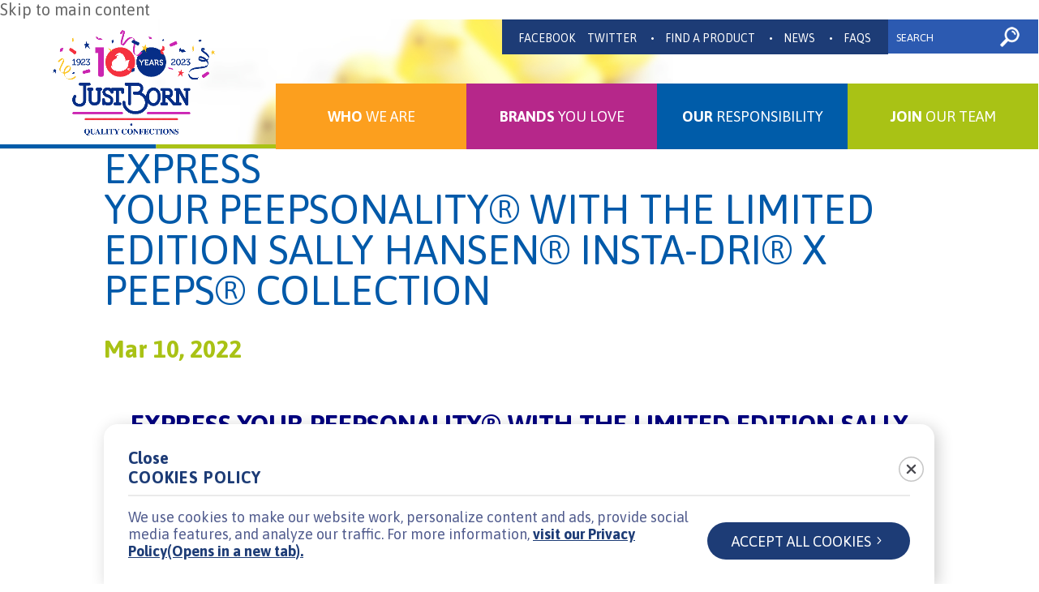

--- FILE ---
content_type: text/css
request_url: https://www.justborn.com/wp-content/themes/Divi-JBC-V2/style.css
body_size: -25
content:
/*
Theme Name: Divi-JBC-V2
Theme URI: https://www.justborn.com
Version: 1.0
Author: JustBorn
Author URI: http://www.justborn.com
Template: Divi
*/


--- FILE ---
content_type: text/css
request_url: https://www.justborn.com/wp-content/themes/Divi-JBC-V2/css/global.min.css
body_size: 5960
content:
a,abbr,acronym,address,applet,article,aside,audio,big,blockquote,body,canvas,caption,cite,code,dd,del,details,dfn,div,dl,dt,em,embed,fieldset,figcaption,figure,footer,form,h1,h2,h3,h4,h5,h6,header,hgroup,html,iframe,ins,kbd,label,legend,mark,menu,nav,object,output,pre,q,ruby,s,samp,section,small,span,strike,summary,table,tbody,td,tfoot,th,thead,time,tr,tt,var,video{margin:0;padding:0;border:0;font-size:100%;vertical-align:baseline}img,sub{margin:0;padding:0;border:0;font-size:100%}sub,sup{height:0;line-height:1;vertical-align:baseline;_vertical-align:bottom;position:relative}sup{margin:0;padding:0;border:0;bottom:1ex;font-size:65%}.faqWrapper ol,.learnMore a,b,strong{font-weight:700}sub{top:.5ex}article,aside,details,figcaption,figure,footer,header,hgroup,menu,nav,section{display:block}*{-webkit-box-sizing:border-box;-moz-box-sizing:border-box}body{color:#666;line-height:120%!important}h1{line-height:95%}h2{line-height:110%}body,h1,h2,h3,h4,h5,h6{font-family:"Asap",sans-serif;font-weight:400}h2,h3{color:#005aa9}h4,h5,h6{line-height:100%}h5,h6{font-weight:700;color:#b6278a;line-height:120%}h1,h4,h6{color:#fff}h6{line-height:175%}ul{margin-left:0;padding-left:0}.sitemap div,ol li ul li,ul li{padding-bottom:5px}ol li,ul.paragraphList li{padding-bottom:20px}a{color:inherit;text-decoration:none}.subMain p a,a.blue.underline{color:#005aa9;text-decoration:underline}.learnMore a{color:#005ca9;font-size:18px}a.greyLink{color:#666!important}a.backLink{color:#b6268a;font-weight:700}.backLinkWrapper{max-width:1097px;margin:0 auto 30px;width:95%;text-align:right}.email a{color:#005ca9;text-decoration:underline}img{vertical-align:middle;max-width:100%}*,input,select{box-sizing:border-box}.fL,.fl{float:left}.fr{float:right}.clr{clear:both}.clearfix:after,.faqTabs ul:after{visibility:hidden;display:block;font-size:0;content:" ";clear:both;height:0}.white,footer,footer a{color:#fff}.dkgrey{color:#333}.green{color:#b6c913}.orange{color:#fc9f1e}.purple{background:#8b1d69}.small{font-size:12px}.btn{font-family:"Asap",sans-serif;font-weight:700;color:#fff;font-size:18px;line-height:120%;text-align:center;padding:10px 40px;background:#1d3c76;display:inline-block;-webkit-border-radius:80px;-moz-border-radius:80px;border-radius:80px;text-shadow:none}.btn.blue,.btn.blue:hover,.candyBtn.blue,.candyBtn.blue:hover{background:#1d3c76!important;font-weight:500;text-shadow:none}.btn.purple,.btn.purple:hover,.candyBtn.purple,.candyBtn.purple:hover{background:#a82078!important;font-weight:500;text-shadow:none}.btn.yellow,.btn.yellow:hover,.candyBtn.yellow,.candyBtn.yellow:hover{background:#fc9f1e!important;font-weight:500;text-shadow:none}.btn.green,.btn.green:hover,.candyBtn.green,.candyBtn.green:hover{background:#a3be13!important;font-weight:500;text-shadow:none}.btn.long{width:16px 35px}.circles .inner h2 br,.circles .inner p br,.circles .inner strong br,a.btnLink{display:block}.candyBtn{-webkit-border-radius:80px!important;-moz-border-radius:80px!important;border-radius:80px!important;display:inline-block!important;color:#fff!important;padding:8px 32px 10px!important;min-width:223px;font-size:18px!important;border:0!important}.candyBtn.orange{background-color:#e98703}.homeBanner .candyBtn:after{position:relative;opacity:1;font-size:32px;content:"5";-webkit-transition:all .2s;-moz-transition:all .2s;transition:all .2s;top:-2px;font-family:"ETmodules"!important;font-weight:400;font-style:normal;font-variant:normal;-webkit-font-smoothing:antialiased;-moz-osx-font-smoothing:grayscale;vertical-align:middle}.circleBtn{padding:22px 18px 20px;margin:5px;color:#fff;font-weight:700;font-size:25px;text-align:center;-webkit-border-radius:100px;-moz-border-radius:100px;border-radius:100px;width:100px;height:100px}.circles br{display:none}.btnsGroupSub{padding:20px 0}.btnsGroupSub .btn,.btnsGroupSub .btn:hover{border-radius:0;margin:10px 10px 10px 0;color:#fff!important}.btnsGroupSub .btn img{position:relative;top:-2px}button.btn{border-radius:0;border:0;cursor:pointer}button.btn.location:before{content:url(../images/locationIcon.png);padding-right:5px}input.btn.rectange{border-radius:0;text-transform:uppercase;cursor:pointer}#MI .circleBtn{background-color:#99267e;border:solid 5px #af2894}#HT .circleBtn{background-color:#ff9a19;border:solid 5px #ffae47}#TB_JB .tbCol .circleBtn,#peeps .circleBtn{background-color:#60ada7;border:solid 5px #80bdb9}#PC .circleBtn,#TB_JB .jbCol .circleBtn{background-color:#1f4098;border:solid 5px #3653a2}.subInnerWrapper ul{margin:15px 0}.subInnerWrapper ul li:before,ul.blueDot li:before{content:url(../images/purpleDot.png);position:absolute;margin-left:-14px;margin-top:-2px}.brandPop .rightCol ul,.subInnerWrapper ul,footer ul,ul.blueDot li{list-style-type:none}ul.blueDot li:before{content:url(../images/blueDot.png);margin-top:-3px}a.purpleArrowLink:after,ul.purpleArrow li a:after{content:url(../images/purpleArrow.png);position:absolute;margin-left:3px;margin-top:0}a.purpleArrowLink:after{margin-top:8px}.socialIcons .fa,.whiteDownArrow{text-align:center}.quoteMarks{position:relative}.centerQuote p.quoteMarks:after,.centerQuote p.quoteMarks:before{content:'"';position:absolute}.centerQuote p.quoteMarks:before{margin-left:-6px}.centerQuote p.quoteMarks:after{margin-left:2px}footer{background:#1d3c76}.socialIcons{padding:2px 0 0 20px}.socialIcons img{padding-right:3px}.socialIcons .fa{color:#1d3c75;font-size:15px;width:25px;height:25px;padding-top:5px;background:#fff;border-radius:100px}footer address,footer p{font-size:17px;font-weight:500;padding:10px 0}footer address{margin-top:0;font-style:normal}footer p{margin-top:5px}#et-footer-nav{background:0 0!important}#subPageTitle.Associate,#subPageTitle.Facts,#subPageTitle.History,#subPageTitle.How,#subPageTitle.Purpose,#subPageTitle.Sign,#subPageTitle.Timeline,#subPageTitle.Who{background-color:#fc9f1e}#subPageTitle.Career,#subPageTitle.Internships,#subPageTitle.Join,.brandPop.MI .inner,.brandPop.MI .xOut{background-color:#a9c215}#subPageTitle.FAQs,#subPageTitle.News,#subPageTitle.Product{background-color:#1d3c76}#subPageTitle.Brands,#subPageTitle.Ingredients{background-color:#b6278a}#subPageTitle.Contact,#subPageTitle.Donations,#subPageTitle.Grant,#subPageTitle.Responsibility,#subPageTitle.Sustainability,#subPageTitle.Volunteer{background-color:#005ca9}#subPageTitle.Privacy,#subPageTitle.Search,#subPageTitle.Sitemap,#subPageTitle.Supply{background-color:#1d3c76}#subBanner{position:relative;z-index:0;text-align:center;height:345px}#subBanner .header-content{background-color:#fc9f1e;width:41.4%;text-align:center;padding:32px 0}.bannerArrow{position:absolute;z-index:1;bottom:-1px;width:100%;left:0}#subPageTitle{text-transform:uppercase}.locations,.philosophy{background-color:#173160;position:relative}.spellingB .box{cursor:pointer;width:14.25%;position:relative}.letterPopUp,.letterPopUp p,.letterPopUp ul li{color:#1d3b76}.letterPopUp{background:#fff;position:relative}.letterPopUp img{position:absolute;top:-19px}.brandPop,img.letterArrow{display:none}.letterR img.letterArrow{display:block}.callOutRibbon.purple{background-color:#b6278a;color:#fff;position:relative}img.rightRibbonArrow{position:absolute;right:0;top:0;height:100%;width:auto}.brandPop{position:fixed;top:0;width:100%;z-index:9}.brandPop .inner{max-width:1300px;margin:0 auto}.xOut{position:absolute;margin-top:-37px;font-size:24px;color:#fff;padding:7px 10px;text-align:center;margin-left:30px;cursor:pointer}.joinOurTeam,.pannel.two,.teamPannel{position:relative}.brandPop .inner,.joinOurTeam .bottom{background-repeat:no-repeat;background-position:right}.brandPop.PE .inner,.brandPop.PE .xOut{background-color:#fff100}.brandPop.HT .inner,.brandPop.HT .xOut{background-color:#da110a}.brandPop.PC .inner,.brandPop.PC .xOut{background-color:#cf1141}.brandPop.CO .inner,.brandPop.CO .xOut{background-color:#292982}.brandPop.PE a,.brandPop.PE p{color:#444}.brandPop .rightCol ul li{display:inline-block;vertical-align:bottom;padding:3px}.teamPannel{background-color:#1d3c76;color:#fff;z-index:0}.subMain.sitemap a,.teamPannel p a{text-decoration:underline}.cultureImg1 img,.cultureImg2 img,.cultureImg3 img{-webkit-border-radius:50%;-moz-border-radius:50%;border-radius:50%;border:solid 5px #2b5ab0}.blueBand{background-color:#2c5ab1}.blueBand h5.white{margin-bottom:5px}#TB_JB p,.blueBand p{color:#fff}.joinOurTeam .bottom{background-image:url(/resource/corporate2/image/redesign/careersBkg.jpg);background-position:bottom center;background-size:cover}.newsDate{color:#a9c215;font-weight:700}.faqQuestion,.faqTabs ul li{color:#1d3b76;font-weight:700}.faqWrapper ol{padding-left:0}.faqAnswer,.faqAnswer p{font-weight:400}.faqAnswer p{margin:5px 0 0}.faqWrapper.candyTab,.faqWrapper.nutTab,.orWrapper br{display:none}.current img.orArrow,.faqWrapper.current,.ingredientInfo ul strong,html[xmlns] .flex2slider .slides,html[xmlns] .flexslider .slides{display:block}.faqTabs{border-bottom:solid 1px #bbb}.faqTabs ul{margin:0!important;padding:0}.faqTabs ul li{display:block;float:left;border:solid 1px #bbb;border-bottom:none;background:#005ca9;color:#fff!important;cursor:pointer}.faqTabs ul li.current{color:#005ca9!important;background-color:#fff}.faqAnswer a p,.faqAnswer a span,.faqWrapper a,.faqWrapper ol{color:#005aa9!important}.faqAnswer{color:#666!important}.faqWrapper ol li{padding-bottom:0}.lifestyleContainer{position:relative}#map #content:after,.lifestyleContainer .inner:after,.lifestyleContainer:after{visibility:hidden;display:block;font-size:0;content:" ";clear:both;height:0}.searchPagination a{text-align:center!important;display:inline-block}#TB_JB,#TB_JB .tbCol,.brandsWrapper #MI,.brandsWrapper #peeps{background-image:url(../images/brandsMI_bkg.jpg);background-repeat:no-repeat;background-position:center}#TB_JB,#TB_JB .tbCol,.brandsWrapper #peeps{background-image:url(../images/brandsPeeps_bkg.jpg)}#TB_JB,#TB_JB .tbCol{background-image:url(../images/brandsJBjellies_bkg.jpg);background-position:top left;background-size:cover}#TB_JB .tbCol{background-image:url(../images/brandsTB_bkg.jpg)}.subMain.sitemap{padding-top:20px}.subMain.sitemap a{color:#005ca9;line-height:120%}.culturePop{position:fixed;top:0;z-index:999;width:100%;height:100%;background-color:rgba(40,44,61,.5);display:none}.culturePop .xOut,.culturePop iframe{margin:0 auto;width:900px;max-width:90%;display:block}.culturePop .xOut{margin:6%auto 0;text-align:right;float:none;position:relative}.culturePop .xOut div{padding:10px 15px;background-color:#173160;display:inline}.lifestyleContainer .box.vidPop{cursor:pointer}.orWrapper{border-top:dotted 2px #d9d9d9;margin-top:25px;padding-top:15px}.infoWrapper,img.orArrow{display:none;margin:0 auto}.infoWrapper{max-width:1300px;position:relative;min-height:255px}.infoWrapper .blueWrapper{background:#173160;color:#fff;text-align:center}.infoWrapper .infoCenter{max-width:965px;width:90%;margin:0 auto;padding:60px 0}.infoWrapper h5{color:#fff;font-size:25px;display:inline}.infoWrapper p{display:inline}.infoWrapper ul{margin-bottom:0}.infoWrapper li,.searchPag a{display:inline-block;padding:10px 15px}.infoWrapper ul li:before{content:""}.infoToggle{display:inline-block;cursor:pointer}.infoWrapper .bottomInfo .small{line-height:120%;font-style:italic;padding-top:3px;display:block}.infoWrapper .bottomInfo .box{text-align:center}.toggleBar{padding:16px 40px;margin-top:5px}.toggleBar.orange{background:#fc9f1e}.toggleBar.blue{background:#005ca9}.toggleBar.green{background:#a9c215}.toggleBar.purple{background:#b6278a}.toggleBar .fa{color:#fff;margin-top:4px;font-size:30px;cursor:pointer}.ingredientInfo h6{color:#17315f;padding:4px 20px;background:#eee;margin:12px 0}.ingredientInfo ul{margin-left:35px;margin-bottom:0}.searchResultsTxt{font-size:14px;color:#666;margin-bottom:20px}.searchPag{float:right;padding-left:10px}.searchPag a{padding:0 1px}.brandsWrapper p{margin-top:17px!important;margin-bottom:17px!important}@font-face{font-family:"flexslider-icon";src:url(fonts/flexslider-icon.eot);src:url(fonts/flexslider-icon.eot?#iefix)format("embedded-opentype"),url(fonts/flexslider-icon.woff)format("woff"),url(fonts/flexslider-icon.ttf)format("truetype"),url(fonts/flexslider-icon.svg#flexslider-icon)format("svg");font-weight:400;font-style:normal}.flex-container a:focus,.flex-container a:hover,.flex-slider a:focus,.flex-slider a:hover{outline:0}.flex-control-nav,.flex-direction-nav{margin:0;padding:0;list-style:none}.flex-pauseplay span,.flex2-pauseplay span{text-transform:capitalize}.flexslider{margin:0;padding:0;position:relative;zoom:1;max-height:655px;overflow:hidden;width:100%}.flex2slider .slides>li,.flexslider .slides>li{display:none;-webkit-backface-visibility:hidden}.flexslider .slides img{width:100%;display:block;height:auto}.flexslider .slides:after{content:" ";display:block;clear:both;visibility:hidden;line-height:0;height:0}* html .flexslider .slides{height:1%}.no-js .flex2slider .slides>li:first-child,.no-js .flexslider .slides>li:first-child{display:block}.flexslider .slides{zoom:1}.flex-control-thumbs img,.flex-viewport,.flex2-control-thumbs img{-webkit-transition:all 1s ease;-moz-transition:all 1s ease;-ms-transition:all 1s ease;-o-transition:all 1s ease;transition:all 1s ease}.flex-viewport{max-height:2000px}.loading .flex-viewport{max-height:300px}.flex-direction-nav{*height:0}.flex-direction-nav a,.flex-pauseplay a{display:block;position:absolute;z-index:10;overflow:hidden;cursor:pointer}.flex-direction-nav a,.flex-direction-nav a:before{color:rgba(0,0,0,.8);text-shadow:1px 1px 0 rgba(255,255,255,.3)}.flex-direction-nav a{text-decoration:none;width:40px;height:40px;margin:-20px 0 0;top:50%;opacity:0;-webkit-transition:all .3s ease-in-out;-moz-transition:all .3s ease-in-out;-ms-transition:all .3s ease-in-out;-o-transition:all .3s ease-in-out;transition:all .3s ease-in-out}.flex-direction-nav a:before{font-family:"flexslider-icon";font-size:40px;display:inline-block;content:""}.flex-direction-nav a.flex-next:before{content:""}.flex-direction-nav .flex-prev{left:-50px}.flex-direction-nav .flex-next{right:-50px;text-align:right}.flexslider:hover .flex-direction-nav .flex-prev{opacity:.7;left:10px}.flex-control-thumbs img:hover,.flex-pauseplay a:hover,.flex2slider:hover .flex2-direction-nav .flex2-next:hover,.flex2slider:hover .flex2-direction-nav .flex2-prev:hover,.flexslider:hover .flex-direction-nav .flex-next:hover,.flexslider:hover .flex-direction-nav .flex-prev:hover{opacity:1}.flexslider:hover .flex-direction-nav .flex-next{opacity:.7;right:10px}.flex-direction-nav .flex-disabled{opacity:0!important;filter:alpha(opacity=0);cursor:default}.flex-pauseplay a{width:20px;height:20px;bottom:5px;left:10px;opacity:.8;color:#000}.flex-pauseplay a:before{font-family:"flexslider-icon";font-size:20px;display:inline-block;content:""}.flex-pauseplay a .flex-play:before,.flex2-pauseplay a .flex2-play:before{content:""}.flex-control-nav li{margin:0 3px;display:inline-block;zoom:1;*display:inline}.flex-control-paging li a{width:15px;height:15px;display:block;background:rgba(255,255,255,.51);cursor:pointer;text-align:center;padding-top:2px;color:transparent!important;-webkit-border-radius:50px;-moz-border-radius:50px;border-radius:50px}.flex-control-paging li a.flex-active{background:#fff;cursor:default}.flex-control-thumbs{margin:5px 0 0;position:static;overflow:hidden}.flex-control-thumbs li{width:25%;float:left;margin:0}.flex-control-thumbs img,.flex2-control-thumbs img{width:100%;height:auto;display:block;opacity:.7;cursor:pointer}.flex-control-thumbs .flex-active{opacity:1;cursor:default}@media screen and (max-width:860px){.flex-direction-nav .flex-prev{opacity:1;left:10px}.flex-direction-nav .flex-next{opacity:1;right:10px}}.flex2-container a:focus,.flex2-container a:hover,.flex2-slider a:focus,.flex2-slider a:hover,.subMasterWrapper input:focus{outline:0}.slides,.slides>li{margin:0}.flex2-control-nav,.flex2-direction-nav,.slides,.slides>li{padding:0;list-style:none}.flex2-direction-nav{margin:0}.flex2slider{margin:0;padding:0;position:relative;zoom:1;max-height:655px;overflow:hidden;width:100%}.flex2slider .slides img{width:100%;display:block;height:auto}.flex2slider .slides:after{content:" ";display:block;clear:both;visibility:hidden;line-height:0;height:0}* html .flex2slider .slides{height:1%}.flex2slider .slides{zoom:1}.flex2-viewport{max-height:2000px;-webkit-transition:all 1s ease;-moz-transition:all 1s ease;-ms-transition:all 1s ease;-o-transition:all 1s ease;transition:all 1s ease}.loading .flex2-viewport{max-height:300px}.carousel li{margin-right:5px}.flex2-direction-nav{*height:0}.flex2-direction-nav a,.flex2-pauseplay a{display:block;position:absolute;z-index:10;overflow:hidden;cursor:pointer}.flex2-direction-nav a,.flex2-direction-nav a:before{color:rgba(0,0,0,.8);text-shadow:1px 1px 0 rgba(255,255,255,.3)}.flex2-direction-nav a{text-decoration:none;width:40px;height:40px;margin:-20px 0 0;top:50%;opacity:0;-webkit-transition:all .3s ease-in-out;-moz-transition:all .3s ease-in-out;-ms-transition:all .3s ease-in-out;-o-transition:all .3s ease-in-out;transition:all .3s ease-in-out}.flex2-direction-nav a:before{font-family:"flexslider-icon";font-size:40px;display:inline-block;content:""}.flex2-direction-nav a.flex2-next:before{content:""}.flex2-direction-nav .flex2-prev{left:-50px}.flex2-direction-nav .flex2-next{right:-50px;text-align:right}.flex2slider:hover .flex2-direction-nav .flex2-prev{opacity:.7;left:10px}.flex2slider:hover .flex2-direction-nav .flex2-next{opacity:.7;right:10px}.flex2-direction-nav .flex2-disabled{opacity:0!important;filter:alpha(opacity=0);cursor:default}.flex2-pauseplay a{width:20px;height:20px;bottom:5px;left:10px;opacity:.8;color:#000}.flex2-pauseplay a:before{font-family:"flexslider-icon";font-size:20px;display:inline-block;content:""}.flex2-control-thumbs img:hover,.flex2-pauseplay a:hover{opacity:1}.flex2-control-nav{width:100%;position:absolute;z-index:10;margin:25px 0 0;text-align:center}.flex2-control-nav li{margin:0 3px;display:inline-block;zoom:1;*display:inline}.flex2-control-paging li a{width:15px;height:15px;display:block;background:rgba(255,255,255,.51);cursor:pointer;text-align:center;padding-top:2px;color:transparent!important;-webkit-border-radius:50px;-moz-border-radius:50px;border-radius:50px}.flex2-control-paging li a.flex2-active{background:#fff;cursor:default}.flex2-control-thumbs{margin:5px 0 0;position:static;overflow:hidden}.flex2-control-thumbs li{width:25%;float:left;margin:0}.flex2-control-thumbs .flex2-active{opacity:1;cursor:default}.bannerBubble .layer2{position:relative}@media screen and (max-width:860px){.flex2-direction-nav .flex2-prev{opacity:1;left:10px}.flex2-direction-nav .flex2-next{opacity:1;right:10px}}.bannerMask{position:absolute!important;width:100%;left:0;bottom:-1px;z-index:5!important}.bannerMask img{width:100%;max-width:100%}.bannerShadow{background-image:url(../images/bannerShadow.png);background-repeat:repeat-x;background-position:top;position:absolute;top:0;z-index:9;width:100%;height:38px}.subMasterWrapper input,.subMasterWrapper select{font-family:"Asap",sans-serif}.whatCountsFieldLabel,label{color:#1d3b76;font-weight:700}input[type=submit],input[type=submit]:focus{outline:0;border:0;-webkit-appearance:none;-webkit-border-radius:0;border-radius:0}.whatCountsFormContent .whatCountsFieldLabel sup{color:#d27901;font-size:100%;bottom:auto}#emailSubmitButton{margin-top:30px}.captcha{max-width:300px;margin:20px 0 0}.prodFinderWrapper input[type=text],.prodFinderWrapper select{border:solid 1px #bbb;padding-left:5px;font-size:18px;outline:0}.prodFinderWrapper select{background:url(../images/selectArrow.jpg)no-repeat right;-webkit-appearance:none;-moz-appearance:none;appearance:none;color:#1d3b76!important}.prodFinderWrapper select::-ms-expand{display:none}.prodFinderWrapper .raidusContainer select{width:120px}.prodFinderWrapper .or{color:#b9b9b9;font-size:20px;font-weight:700;margin:20px 0}.viewToggleWrapper{margin-top:-35px;margin-bottom:15px}.viewToggleWrapper a{display:block;float:left}.prodFinderWrapper #map{border:solid 1px #bebebe;width:100%!important;max-width:100%;height:482px!important}#map h1.blueTxt{color:#1d3b76;font-size:17px;font-weight:700;padding-bottom:5px}#map #content{padding:20px 10px 20px 20px}#map #leftInfoBox{float:left;color:#666;font-size:17px;line-height:125%;font-family:"Asap",sans-serif}#map #rightInfoBox{float:right;color:#1d3b76;font-size:16px;font-weight:700;line-height:90%;margin-left:25px}.pagination.mapToggle sup{top:-2px;letter-spacing:-3px;font-family:arial}.noResults{font-weight:700;color:#8b1d69}#young.ageGate{color:red;display:block;width:100%;clear:both;padding:10px 0}#directionsInfoBox a{text-align:right;display:block;font-family:"Asap",sans-serif;font-size:14px}.four0FourWrapper{max-width:600px;margin:0 auto;line-height:120%;margin-top:100px!important;padding-bottom:50px}.four0FourWrapper h3{line-height:120%}.four0FourWrapper a{text-decoration:underline}.newsPagination a{color:#666;font-size:20px;font-weight:700}.newsPagination a:first-of-type{color:#0b3d9f}.newsPagination a.current{color:#0b3d9f!important}.ourResponsibilityMain .subMain{max-width:100%;width:100%}.newsContainer img.twitterIcon{z-index:1}.newsContainer img.fbIcon{position:relative;z-index:1}.newsContainer img.twitterIcon{position:absolute;height:100%!important;top:0;left:0}.newsContainer img.fbPostImg{max-width:none;width:100%}#firstPost,.fbPost{position:relative}.newsDetails a,.single-post #main-content a{color:#005aa9;text-decoration:underline}.newsContainer p{padding:0;margin:0}.newsContainer img{display:block;width:100%}.subMain .et_pb_row{width:100%}.letterPopUp ul,.subMain ul{list-style-type:none!important}.dcsbcm_divi_breadcrumb-active,h5.newsTitle{font-weight:700}.ingredientsWrapper .et_pb_toggle,.ingredientsWrapper .et_pb_toggle_open{padding:0}.ingredientsWrapper h5.et_pb_toggle_title{padding:20px!important;font-weight:700;font-size:32px}.ingredientsWrapper .et_pb_toggle_content{background:#fff}.ingredientsWrapper .et_pb_toggle{border:0;margin-bottom:7px!important}.ingredientsWrapper .et_pb_toggle_title:before{margin-right:20px;font-size:30px}.prodFinderWrapper{max-width:1097px;margin:0 auto;width:95%}.listtoggle,.maptoggle{float:left;cursor:pointer}.listtoggle{float:right}.pagination.mapToggle,.paging-nav{text-align:right;padding-top:10px}.pagination.mapToggle .active,.paging-nav .selected-page{color:#26328c;font-weight:700}.pagination.mapToggle a{padding:0 1px}.paging-nav{padding-top:2px}.paging-nav a{margin:auto 1px;text-decoration:none;display:inline-block;padding:1px 7px;color:#666;font-size:18px}#resultsTable,.paging-nav{margin:0 auto}.sitemap-content{background:#fff;max-width:1097px;margin:0 auto;width:95%}#toggle-view li{border-bottom:none}#toggle-view span{vertical-align:middle;top:15px;color:#005aa8!important}#toggle-view h2{font-family:"Asap",sans-serif;font-weight:400;color:#005aa9!important;line-height:110%;font-size:45px!important}.sitemap-content a.cst-item-links{color:#005ca9!important;text-decoration:underline;line-height:120%;font-size:20px;padding-bottom:5px!important;display:block}.et_pb_row{padding:0}h5.newsTitle{text-decoration:none}.newsIntro p{margin:0}.paginationContainer{border-top:dotted 2px #d9d9d9;margin-top:40px;padding-top:40px;text-align:right}.pagination.active,h5.newsTitle{color:#0b3d9f}.pagination{font-weight:700;padding-left:5px}h1.searchResultsHeader{color:#005aa9;padding:20px 0 40px}.search-results .et_pb_post h2{font-size:25px!important;padding-bottom:10px}.pageDesc,.search-results .post-meta{display:none}.search-results .et_pb_post{margin-bottom:30px;border-bottom:solid 1px #d9d4d4;padding-bottom:30px;font-size:15px}.search-no-results .entry,.search-results .pagination{width:80%;max-width:1080px;margin:auto}.search-no-results .entry h1{color:#000;font-size:30px!important}.search-results .et_pb_post h2:after{content:"";font-family:"FontAwesome";padding-left:5px}.subMain ul{padding-bottom:0}.thankYouMessage{max-width:1170px;margin:0 auto;width:95%}.et_pb_text ol{padding-left:40px}.team .person img{-webkit-border-radius:50%;-moz-border-radius:50%;border-radius:50%;border:solid 4px #fb8215}

--- FILE ---
content_type: text/css
request_url: https://www.justborn.com/wp-content/themes/Divi-JBC-V2/css/main.min.css
body_size: 7170
content:
body{overflow-x:hidden}h1{font-size:50px!important}h2{font-size:45px!important}h2.quote{font-size:38px}h3{font-size:40px}h4{font-size:32px}body,h5{font-size:20px}h6{font-size:20px!important}p.divideBottom,ul.divideBottom{border-bottom:dotted 2px #d9d9d9;margin-bottom:40px;padding-bottom:40px}ul.divideBottom{margin-bottom:13px;padding-bottom:25px}.desktop,.nav ul a:hover .subNav{display:block}#main-header .mobileNavBar,#main-header .productsSubNav,.birthdayWrapper label.error,.mobile{display:none!important}.masterWrapper{width:100%;overflow:hidden}.header{background-image:url(/wp-content/themes/Divi-JBC-V2/images/headerBkg.jpg);background-repeat:no-repeat;height:159px;position:relative}#subPageTitle.Volunteer h1{font-size:44px}.header .inner,footer .inner{max-width:1300px;margin:0 auto}.logo{padding:0 0 0 65px;margin-top:-5px}.topBar{color:#fff}.topBar .leftCol{background:#1d3c76;padding:9px 15px 8px}.topBar .rightCol{background:#2c5ab1;padding:9px 15px 8px;line-height:115%}.topBar .leftCol img{float:left;padding-right:7px}.topBar .leftCol ul{float:left;margin:0;text-transform:uppercase;padding:0 3px 0 0}.topBar .leftCol ul li{display:inline-block;padding:0 3px}.smallNav li:before{content:url(/wp-content/themes/Divi-JBC-V2/images/dot.png);vertical-align:top;padding:0 14px 0 7px;position:relative;top:-3px}.topBar ul img{display:inline-block;margin-top:-6px;position:relative;left:4px}.topBar input[type=text]{background:#2c5ab1;border:0;color:#fff;outline:0;vertical-align:middle}.topBar input[type=image],.topBar ul img{vertical-align:middle}::-webkit-input-placeholder{color:#fff}:-moz-placeholder{color:#fff}::-moz-placeholder{color:#fff}:-ms-input-placeholder{color:#fff}.nav{margin-top:34px;position:relative;z-index:10}.nav li.first{background:#fc9f1e}.nav li.second{background:#b6278a}.nav li.third{background:#005ca9}.nav li.fourth{background:#a9c215}.nav ul{margin:0}.nav ul a,.nav ul li{display:block;float:left}.nav ul li{color:#fff;font-size:18px;text-align:center;text-transform:uppercase;position:relative}.nav ul a{padding:26px 0;width:236px}.subNav{position:absolute;top:76px;display:none}.nav ul .subNav{margin-top:4px!important}.nav ul .subNav li{padding:6px 10px;text-align:left;text-transform:none;font-size:16px;font-weight:400;border-bottom:solid 1px rgba(255,255,255,.5);width:100%}.nav ul .subNav a:last-of-type li{border-bottom:none}.nav ul .subNav a{float:none;padding:0}.bannerBubble .layer2 h1 br,.sub-menu{display:none}#top-menu-nav li:hover .sub-menu{display:block;position:absolute;max-width:235px}#joinSubNav{background-color:#8aa002;right:0}#whoSubNav{background-color:#d67d02;left:0}#ourSubNav{background-color:#1d3c76}#brandSubNav{background:#8b1d69}.navArrow{position:absolute;bottom:0;width:100%}#top-menu>li.current-menu-item>a:after{content:url(/wp-content/themes/Divi-JBC-V2/images/whiteNavArrow.png)!important;position:absolute;bottom:0;left:43%;top:auto!important;right:auto!important}.headerBorder{bottom:0;background-image:url(/wp-content/themes/Divi-JBC-V2/images/headerBorder.jpg);background-repeat:repeat-x;height:5px;z-index:0}#subPageTitle.How h1{font-size:39px}.bannerBubble,.headerBorder{position:absolute;width:100%}.bannerBubble .layer1,.bannerBubble .layer2{visibility:hidden}.bannerBubble.one .layer1{background-image:url(/wp-content/themes/Divi-JBC-V2/images/bannerBubbleBkgOrange.png)}.bannerBubble.two .layer1{background-image:url(/wp-content/themes/Divi-JBC-V2/images/bannerBubbleBkgPurple.png)}.bannerBubble.three .layer1{background-image:url(/wp-content/themes/Divi-JBC-V2/images/bannerBubbleBkgGreen.png)}.bannerBubble.four .layer1{background-image:url(/wp-content/themes/Divi-JBC-V2/images/bannerBubbleBkg.png)}.bannerBubble.four .layer1,.bannerBubble.one .layer1,.bannerBubble.three .layer1,.bannerBubble.two .layer1{position:relative;height:655px;background-repeat:no-repeat;background-position:top center;width:570px;margin:179px auto 0;visibility:visible!important;display:block!important}.bannerBubble .layer2 h1{font-size:42px!important;text-shadow:none;padding-bottom:0}.bannerBubble.four .layer2,.bannerBubble.one .layer2,.bannerBubble.three .layer2,.bannerBubble.two .layer2{width:70%;margin:55%auto 0;padding:100px 0;text-align:center;visibility:visible!important;display:block!important}.bannerBubble.four .layer2{padding:70px 0}.bannerBubble p{color:#fff;font-size:17px;font-weight:400;margin:13px 0 10px;line-height:116%;text-shadow:none}.bannerBubble a{color:#b6c913;font-weight:700}.bannerBubble a .candyBtn{font-size:14px}.bannerMask{bottom:-24px}.et-pb-controllers,.flex-control-nav{width:200px;position:absolute;z-index:10;bottom:285px;text-align:left;left:65px}.flex2-control-nav{text-align:left;bottom:10%;left:2%}.home .pannel.one{padding:40px 0 25px;text-align:center;position:relative;visibility:hidden;z-index:1}.brands,.circles,.home .pannel.one h2{margin:0 auto;position:relative;z-index:1}.home .pannel.one h2{text-align:center;max-width:940px;padding-bottom:27px;font-size:45px}.home .pannel.one .btn{margin-top:23px}.brands,.circles{max-width:1050px;padding:0 0 50px}.circles{padding:50px 0 0}.brands{visibility:hidden}.brands .box{width:325px;height:155px;border:solid 1px #e4e4e4;position:relative;margin-top:33px;background:#fff;display:table}.brands .box .centerLogo{text-align:center;max-width:100%;max-height:100%}.brands.brandPage .box .centerLogo,.btnsGroup .btn a{display:block}.brands .box.MI:hover{background:#a9c215}.brands .box.peeps:hover{background:#fff100}.brands .box.HT:hover{background:#da110a}.brands .box.PC:hover{background-image:url(/wp-content/themes/Divi-JBC-V2/images/pcBoxBkg.jpg);background-repeat:no-repeat;background-position:center}.brands .box .brandLogo.reversed,.brands .box.PC:hover .brandLogo{display:none}.brands .box.PC:hover .brandLogo.reversed{display:inline}.brands .box.TB:hover{background-color:#efc2da;background-repeat:no-repeat;background-position:center}.brands .box.peepCo:hover{background:#292982}.brandPop{top:32%}.brandPop a{color:inherit}.brandPop .leftCol{width:30%;color:#fff;margin-left:5%;font-size:18px;height:344px;display:table}.brandPop .leftCol .center,.brands .box .centerLogo{display:table-cell;vertical-align:middle}.brandPop.HT .leftCol .center .brandLogo{max-width:190px}.brandPop.CO .leftCol .center .brandLogo{max-height:100px}.brandPop .rightCol{background-image:none!important}.brandPop .rightCol ul,.plusLogo{position:absolute;bottom:0}.plusLogo{right:0;cursor:pointer}.circles .circleContainer{float:left}#circleFade1,#circleFade2,#circleFade3{left:-2000px;position:relative}.circles .inner{position:absolute;max-width:235px;margin-top:-239px;margin-left:34px;width:100%;text-align:center}.circles h4{text-align:center;font-size:32px}.circles div.middle{margin:0 5.5%}.circles .inner p{color:#fff;font-size:14px;text-align:center;line-height:150%;max-width:222px;margin:0 auto;padding:12px 0}.pannel.three{background-repeat:repeat-x;background-attachment:fixed}.pannel.three .et_pb_row{max-width:1300px;margin:0 auto}.pannel.three .team{margin-right:0}.pannel.three .et_pb_column:nth-of-type(2){margin-top:100px}.pannel.three .team span strong{color:#3f3f3f;display:block;padding:10px 0 30px;font-size:21px}.pannel.three .team h3{text-align:left;font-size:40px}.team .middle{margin:0 8px}.btnsGroup,.quoteWrapper.desktop,.team .person{visibility:hidden}#quoteWrapper1{visibility:visible;display:block}.team .person{position:relative;left:-1200px}.team .quote{background:#1d3c76;color:#fff;font-size:16px;width:600px;position:relative;margin-left:-113px;padding:20px 30px 0 0;height:218px;display:table;margin-top:-6px}.team .quote .centerQuote{display:table-cell;vertical-align:middle}.team .quote p{float:right;max-width:460px;margin-bottom:7px;padding:20px 0 0}.team img.indicator{margin-left:57px;margin-top:3px}.team p.source{margin-top:0;font-weight:700;font-size:13px;padding:0 0 20px}img.whitePannelDownArrow{width:248px;margin:0 auto;display:block}.team a{padding-top:15px;display:block;text-align:right;margin-right:257px;color:#333;padding-bottom:25px}.btnsGroup{position:absolute;margin-left:1200px;bottom:20px}.btnsGroup .btn{display:block;margin-top:7px;-webkit-box-shadow:0 0 5px 0 rgba(255,255,255,.75);-moz-box-shadow:0 0 5px 0 rgba(255,255,255,.75);box-shadow:0 0 5px 0 rgba(255,255,255,.75);width:342px;height:41px;border-radius:0}.btnsGroup .btn img{margin-top:-3px}.pannel.four{text-align:center;padding:125px 0 77px;visibility:hidden}.pannel.four .btn{margin-top:35px}.pannel.four h2{max-width:1070px;margin:0 auto;padding-bottom:30px}img.floatingMiBeans{position:absolute;margin-top:-100px;z-index:0;right:0}img.floatingPeepsHt{position:absolute;margin-left:-80px;margin-top:170px;z-index:0}img.floatingPc{position:absolute;z-index:0;right:0;margin-top:-89px}.panel.five.stories{overflow-x:hidden;background-repeat:repeat-x;background-position:center;max-width:1295px;margin:0 auto;position:relative}.stories .box,.stories .inner,footer{position:relative}.lifestyleContainer .box .story,.stories .box .story{display:none}.stories .box:hover .story,.whiteDownArrow{position:absolute;text-align:center;width:100%}.stories .box:hover .story{display:block;bottom:0;background-color:rgba(255,255,255,.8);padding:25px;color:#004379;cursor:pointer;font-size:20px}.stories .inner{max-width:1296px;min-width:1200px;margin:0 auto}.whiteDownArrow{top:0;z-index:9}footer{background-image:url(/wp-content/themes/Divi-JBC-V2/images/footerBorder.jpg);background-repeat:repeat-x;z-index:1;margin-top:100px}.home footer{margin-top:0}footer .colOne{font-size:19px;width:20%;padding:70px 0 0;margin-left:6%}footer .colOne ul li{font-size:19px;line-height:180%}footer .colOne ul li a{color:#fff;font-weight:500}footer .colTwo{width:20%;padding:38px 0 0;margin-left:0}footer .colTwo ul{margin:5px 0}footer .colTwo ul a{color:#bfdf18}footer .colTwo ul li{line-height:160%;font-size:17px}footer .colFour,footer .colThree{width:25%;padding:38px 0 0;margin-left:1%}footer .colThree p{font-size:17px;margin:0}.footerLink{font-size:17px;text-decoration:underline}footer .colFour{width:21%}.colFour p{font-size:15px;margin-top:5px;max-width:220px;line-height:130%}.colFour input[type=text]{width:100%;height:35px;padding-left:5px;outline:0;margin-bottom:20px;color:#666;font-size:14px}.copyright{font-size:12px;text-align:center;max-width:855px;margin:0 auto;line-height:125%;padding:40px 0 30px}img.footerTamales{position:absolute;margin-top:-25px}#subBanner .inner,.subHeader{max-width:1300px;margin:0 auto}.subHeader{width:100%;position:absolute;bottom:19.7%;z-index:2}#subPageTitle{width:40.5%;text-align:center;padding:32px 0;max-width:524px}#subBanner .inner{padding:165px 0 70px}#subBanner .et_pb_fullwidth_header_container{width:100%;max-width:100%}#subBanner .header-content{background-color:#fc9f1e;width:40.5%;text-align:center;padding:32px 0}#subBanner.purple .header-content{background-color:#b6268a}#subBanner.blue .header-content{background-color:#005ca9}#subBanner.green .header-content{background-color:#a9c215}#subBanner.darkBlue .header-content{background-color:#1d3c76}#subBanner .header-content h1{text-transform:uppercase}#subBanner.smallTxt .header-content h1{font-size:39px!important}#subBanner.doubleLine .inner{padding:104px 0 70px}.bannerArrow{bottom:-70px}img.letterArrow{position:absolute;left:33%;bottom:-28px}.bread{font-size:14px;max-width:1097px;margin:0 auto;width:95%;position:relative;top:-58px}@media screen and (min-width:1368px){.subHeader{bottom:20.3%}#subPageTitle{width:41.4%;text-align:center;padding:32px 0}}.subMain{max-width:1097px;margin:0 auto;width:95%}.whoWeAre .leftCol{width:57%}.whoWeAre .rightCol{width:40%}.donations .leftCol,.grant .leftCol,.sustainability .leftCol,.volunteer .leftCol{width:66%}.donations .rightCol,.grant .rightCol,.sustainability .rightCol,.volunteer .rightCol{width:31%}.internships .leftCol{width:74%}.internships .rightCol{width:41%;position:absolute;right:-80px}.vision .rightCol img,.whoWeAre .rightCol img{margin-left:-15px;min-width:507px;position:relative;z-index:1}.vision .rightCol img{min-width:402px;margin-left:-50px}.letterPopUp ul,.subMain ul{margin-left:15px}.subMain ul li{color:#666;font-size:20px;line-height:130%;padding-bottom:10px}.donations hr,.grant hr,.sustainability hr,.vision hr,.volunteer hr,.whoWeAre hr,hr{border:0;border-top:solid 1px #ddd;margin-bottom:50px;margin-top:50px;position:relative;z-index:0}.vision ul,.whoWeAre ul{margin-right:70px}.philosophy{padding:85px 0 105px;margin-bottom:40px;margin-top:60px}.locations{padding:85px 0 0}.philosophy .inner{max-width:1123px;margin:0 auto;padding-top:25px}.locations .inner{max-width:1123px;margin:0 auto;padding:0 0 25px}.lifestyleContainer{margin-bottom:-71px}.lifestyleContainer .boxWrapper .box{width:25%!important;position:relative;margin:0}.invertedArrow,.lifestyleContainer .boxWrapper{position:relative;width:100%}.invertedArrow{z-index:2;text-align:center;top:-76px;max-width:100%;padding-bottom:0}.blueArrowBkg{width:100%;text-align:center;background-color:#1d3c76;height:76px}.teamPannel:nth-of-type(3) .et_pb_column{width:30%!important;max-width:29%;text-align:center;margin-right:0}.teamPannel:nth-of-type(3) .et_pb_column:nth-of-type(2){margin:0 6%}.letterPopUp{margin-top:28px;padding:50px 60px 40px}.letterPopUp,.letterPopUp p,.letterPopUp ul li{font-size:20px}.letterPopUp.E img{margin-left:14%}.letterPopUp.S img{margin-left:28%}.letterPopUp.P img{margin-left:42%}.letterPopUp.Etwo img{margin-left:57%}.letterPopUp.C img{margin-left:71%}.letterPopUp.T img{margin-left:86%}.callOutRibbon.purple{padding:57px 100px;margin-top:30px}.doubleRow{max-width:1080px;margin:0 auto}.doubleRow .row{width:50%}.doubleRow,.timeline{position:relative}.timelineDates{position:absolute;top:0;width:100%}.timelineDates .inner{max-width:932px;margin:0 auto;width:100%;position:relative}.timelineDates .inner img{margin-left:-2%;position:absolute!important;top:0;left:0;z-index:99}.timelineDates .inner .timelineDates{z-index:100;padding-top:5px}img.imgWrapRight{padding:0 0 30px 30px}.grant .imgWrapRight{max-width:38%}@media screen and (-webkit-min-device-pixel-ratio:0){.timelineDates .inner img{margin-left:-6%}}.timeline .row.one{margin-top:-160px}.brandsWrapper .brandPannels #MI .brandLogo,.timeline .row.two img.part1{margin-top:-40px}.row.two img.part2,.whereItBeganTxt{margin:50px 0-30px 30px;position:relative;top:40px}.timeline .row.three img{margin:59px 0 0 48px}.timeline .row.four img.part1{margin:200px 0 0 135px}.timeline .row.four img.part2{margin:10px 0 0 60px;position:relative;z-index:9}.timeline .row.five{margin-top:-190px}.timeline .row.five img.part1{margin-top:-258px;margin-bottom:255px}@media screen and (-webkit-min-device-pixel-ratio:0){.timeline .row.five img.part1{margin-top:-185px}}.timeline .row.five img.part2{position:absolute;left:-195px;margin-top:394px;z-index:99}.timeline .row.six{z-index:101;position:relative}.timeline .row.six img{margin:270px 0 0 60px}.timeline .row.seven img{margin:-140px 0 0-30px}@media screen and (-webkit-min-device-pixel-ratio:0){.timeline .row.seven img{margin:-85px 0 0-30px}}.timeline .row.eight img{margin:100px}.timeline .row.nine img{margin:-345px 0 13px -45px}@media screen and (-webkit-min-device-pixel-ratio:0){.timeline .row.nine img{margin:-343px 0 13px -45px}}.whereItBeganTxt{max-width:952px;margin:0 auto;display:block;top:-50px}.timeline .pannel.first{background-image:url(/wp-content/themes/Divi-JBC-V2/images/timelinePannel1.jpg);background-repeat:no-repeat;margin-top:-170px;background-position:top center}.timeline .doubleRow.one{position:relative;z-index:9}.timeline .pannel.second,.timeline .pannel.third{background-image:url(/wp-content/themes/Divi-JBC-V2/images/timelinePannel2.jpg);background-repeat:no-repeat;margin-top:-70px;background-position:top center}.timeline .pannel.third{background-image:url(/wp-content/themes/Divi-JBC-V2/images/timelinePannel3.jpg);margin-top:-450px}@media screen and (-webkit-min-device-pixel-ratio:0){.timeline .pannel.third{margin-top:-400px}}.timelineBottomTxt{margin:0 auto;display:block;max-width:841px;padding-top:50px}.joinOurTeam .leftCol{width:72%}.joinOurTeam .rightCol{position:absolute;right:-95px;top:0}.joinOurTeam .leftCol p strong{max-width:550px;display:block}.joinOurTeam,.locations .blueBand .inner{padding:45px 0}.joinOurTeam,.locations .blueBand .inner,.teamPannel .inner{max-width:1097px;margin:0 auto;width:95%;position:relative}.lifestyleContainer .teamPannel{margin-top:0}.teamPannel .inner{padding:10px 0 45px}.blueBand .blueTeamArrow{margin:-53px auto 0;width:auto}.blueBand .person,.personBand .person{text-align:center}.blueBand .store,.blueBand h5.white{text-align:left}.blueBand .person p{font-size:18px}.blueBand .store p{font-size:16px;color:#fff}.blueBand .person .source{text-transform:uppercase;font-size:13px;font-weight:700;color:#fff}.joinOurTeam .bottom .inner{max-width:1097px;width:95%;padding:90px 0;margin:0 auto -100px}.joinOurTeam .bottom .leftCol,.joinOurTeam .bottom .rightCol{width:50%}.lifestyleContainer{z-index:1}.lifestyleContainer .inner{max-width:1270px;margin:0 auto}.lifestyleContainer .inner.boxes{max-width:1300px}.vidWrapper{text-align:right}iframe{border:solid 10px #173160!important}.fluid-width-video-wrapper{height:285px!important}.subInnerWrapper ul.linksList{padding-left:20px}.subInnerWrapper ul.linksList li a{text-decoration:underline;font-size:20px;color:#1d3a76;padding-bottom:7px;display:inline-block}select#brandSelect{font-family:"Asap",sans-serif;width:303px;height:37px}.subMasterWrapper.news{max-width:67%;float:left;border-right:solid 1px #bbb;padding-right:40px}.newsTop{width:100%}.newsTop h2{padding-bottom:20px}.newsTop h5{padding-bottom:7px}.newsRow{border-left:solid 2px #fc9f1e;padding-left:20px;display:inline-block;margin:30px 0 50px}.newsTitle{padding-bottom:5px;font-size:22px}.newsDate{font-size:20px}.newsDate.large{font-size:30px;margin:35px 0}.newsPagination{border-top:dotted 2px #d9d9d9;margin-top:40px;padding-top:40px;text-align:right}.newsDetail .newsTitle,.single-post h1.entry-title{color:#0059a9;font-size:45px;line-height:100%}.newsDetail .articleWrapper{width:80%}.sideBar{width:30%;float:right}.faqWrapper{padding-left:30px}.faqTabs{margin:70px auto 40px;max-width:1097px;width:95%}.faqTabs ul li{padding:13px 22px;margin-right:15px;font-size:18px!important}.faqTabs ul li.current{padding-bottom:14px;margin-bottom:-1px}.faqQuestion{margin-top:40px}.faqAnswer{font-size:20px}.faqAnswer p,.faqAnswer span{font-size:20px!important;color:#666!important;font-family:"Asap",sans-serif!important}.faqSidebar{margin:0 0 100px 30px}.resultWrapper{border-left:solid 2px #fc9f1e;border-bottom:none;padding-left:15px;margin:30px 0}.resultsTxt{font-size:12px;color:#fc9f1e;margin-bottom:20px;margin-right:20px}.resultNum{color:#0b3d9f;font-weight:700;float:left}.result{float:left;margin-left:15px;max-width:95%}.resultTitle{color:#0b3d9f}.resultDesc{color:#666}.viewPageLink{color:#005ca9;font-weight:700}.brandsWrapper .subMain{width:100%;max-width:100%}.brands.brandPage,.brandsWrapper .topContent{max-width:1097px;margin:0 auto;width:95%}.brandsWrapper .topContent .leftCol{width:62%}.brandsWrapper .topContent .rightCol{width:37%;margin-top:-30px}.brands.brandPage{visibility:visible;padding-bottom:70px}.brands.brandPage .box{width:18.5%;padding:25px 15px;height:100px;display:block;margin-left:1.5%;margin-right:0}.brands.brandPage .box.first{margin-left:0}.brands.brandPage .box.MI{padding:32px 15px 0}.brands.brandPage .box.PE{padding:12px 15px}.brands.brandPage .box.PC{padding:30px 15px 0}.brands.brandPage .box.TB{padding:7px 15px}.brandPannels .brandLogo{display:inline-block!important}.brandPannels .inner{display:block!important}.brandsWrapper #MI{padding:65px 0 15px;background-color:#aac216;background-size:cover}.brandsWrapper #peeps .leftCol{width:45%}.brandsWrapper #peeps{padding:0 0 11px;background-color:#fc9f1e;position:relative;z-index:0;background-size:cover}.brandsWrapper #HT{padding:50px 0;position:relative;z-index:1}.brandsWrapper #PC{padding:80px 0 0}.brandsWrapper #MI .brandBubble{margin:-160px -100px 0 100px;position:relative;z-index:1}.brandsWrapper .inner{max-width:1265px;margin:0 auto;position:relative}.brandsWrapper .brandPannels .brandLogo{position:absolute;z-index:1}.brandsWrapper #MI .brandCandy{margin:-75px 0 0 100px}.brandPannels #MI .rightCol{width:40%;color:#fff;font-size:18px;padding-right:5%}.brandPannels #MI .rightCol p:first-of-type{margin-top:0}.brandPannels #MI .rightCol p.indent{padding-left:65px}.brandPannels #MI .circleBtns{margin:-68px 0-25px 150px;position:relative;z-index:2}.brandPannels #MI .brandHistory{color:#1d3976;font-size:22px;margin:20px 0 0-65px;position:relative;top:10px}.brandsWrapper #HT .brandBubble{margin:-50px 20px 0-115px;position:relative;z-index:1;float:right}.brandsWrapper .brandPannels #HT .brandLogo{margin:-90px 228px 0 0;position:relative;float:right}.brandsWrapper #HT .brandCandy{position:absolute;right:145px;bottom:-78px}.brandPannels #HT .leftCol{width:32%;margin-left:12%;font-size:18px}.brandPannels #HT .rightCol{width:50%;position:relative}#TB_JB p,.brandPannels #HT .mainImg{float:right}.brandPannels #HT .circleBtns{position:absolute;margin-left:473px;z-index:3;margin-top:45px}.brandPannels #peeps .circleBtns{margin-left:-330px;margin-top:20px;z-index:2}.brandsWrapper #peeps .brandBubble1,.brandsWrapper #peeps .brandBubble2{border-radius:50%;width:150px;position:absolute;z-index:1}.brandsWrapper #peeps .brandBubble1{margin:-20px 10px 10px 45px}.brandsWrapper #peeps .brandBubble2{margin:115px 50px 0-65px}.brandsWrapper #peeps .brandBubble{margin:70px -75px 0 0;position:relative;z-index:0;float:right}.brandsWrapper #peeps .mainImg{z-index:-1;margin:-30px 0 0 35px;top:50px;position:absolute}.brandsWrapper .brandPannels #peeps .brandLogo{margin:222px 0 0-50px;position:relative}.brandPannels #peeps .rightCol{padding-top:42px;width:43%;color:#fff;font-size:18px;padding-right:5%}#peeps .brandHistory,#peeps .brandRecipe{color:#1d3976;font-size:22px;position:absolute;margin:17px 0 0 475px;z-index:5}#peeps .brandRecipe{margin:-30px 0 0 730px}.brandsWrapper #PC .rightCol{width:50%;padding-top:70px}.brandsWrapper #PC .mainImg{margin:-320px 70px 0 0;position:relative;z-index:0;float:right}.brandsWrapper #PC .brandBubble{position:relative;z-index:1;margin:-15px 0 0-50px}.brandsWrapper #PC .brandCandy{position:relative;margin:-190px 100px 0 0;z-index:1;float:left}.brandsWrapper #PC .brandLogo{position:relative;z-index:2;left:-145px;float:left}.brandPannels #PC .leftCol{width:29%;margin-left:12%;padding-top:0;font-size:18px}.brandPannels #PC .circleBtns{position:absolute;margin:-285px 0 0 500px}#PC .brandHistory,#PC .manuInfo{color:#1d3976;font-size:22px;position:absolute;margin:-150px 0 0 328px}#PC .manuInfo{margin:35px 0 0 265px}#TB_JB{margin-top:50px;background-color:#005ca9}#TB_JB .jbCol,#TB_JB .tbCol{width:100%;float:left}.brandsWrapper #TB_JB .inner{display:block!important;width:100%}#TB_JB .jbCol .subInner{padding:45px 40px 30px 110px;float:right;width:100%}#TB_JB .tbCol .subInner{padding:45px 100px 30px 80px;float:left;width:100%}.brandsWrapper .brandPannels #TB_JB .brandLogo{position:relative}#TB_JB p{font-size:18px;width:60%}.brandPannels #TB_JB .jbCol p.indent{padding-left:253px;margin-top:-20px}.brandPannels #TB_JB .tbCol p.indent{padding-left:162px;margin-top:-20px}.brandsWrapper .jbCol .mainImg{margin-top:-30px;float:left}#TB_JB .jbCol .circleBtn{float:left;margin:-5px 0 0 10px}.brandsWrapper .tbCol .mainImg{margin-top:-65px;float:left}#TB_JB .tbCol .circleBtn{float:left}.brandsWrapper .brandPannels{margin-bottom:-100px}.candyWrapper .vidWrapper{text-align:left;width:30%!important;float:left;margin-right:0!important}.candyWrapper .vidWrapper iframe{max-width:100%;width:100%;height:285px}.candyWrapper .vidWrapper.middle{margin:0 5%!important}.candyWrapper .vidWrapper h4{color:#005aa9;border-bottom:dotted 2px #ddd;font-size:21px;padding-bottom:5px;margin-top:20px;text-transform:uppercase}.candyWrapper .vidWrapper h4 sup{font-size:10px;bottom:auto;top:-2ex}.candyWrapper .vidWrapper p{font-size:14px;line-height:130%}.subMain h4{color:#005aa9;margin-top:70px}.subMain h4.first{margin-top:0}.triviaWrapper ul li{margin-bottom:5px}.iconWrapper{max-width:905px;margin:30px auto 0}.iconWrapper .icon{width:33%;text-align:center}.iconWrapper .icon h2{padding-top:10px;color:#17315f}.infoWrapper .bottomInfo{padding:30px 0;max-width:1025px;margin:0 auto}.infoWrapper .bottomInfo .box{width:28%}.infoWrapper .bottomInfo h5{margin-bottom:35px;color:#173160;display:block;margin-top:5px}.infoWrapper .bottomInfo p{color:#575757;font-size:18px;line-height:135%;margin:5px 0;display:block}.infoWrapper .bottomInfo .box:nth-of-type(2){border-left:solid 1px rgba(102,102,102,.55);border-right:solid 1px rgba(102,102,102,.55);padding:0 5% 15px;margin:0 4%;width:35%}.infoWrapper .bottomInfo ul li{font-size:18px;text-align:left}.infoSelect.heritage .infoCenter>div.fl{max-width:70%}.infoSelect.heritage .infoCenter>div.fr{max-width:28%}.infoSelect.heritage .infoCenter>div.fr img{margin-top:-27px}.ourResponsibilityMain{max-width:1300px;margin:0 auto;position:relative}.ingredients{max-width:1108px;margin:0 auto}.ingredient h2{max-width:800px;line-height:110%;margin:35px 0 15px}.toggleBar.orange{background:#fc9f1e;padding:16px 40px}.ingredientInfo .leftCol,.ingredientInfo .rightCol{width:50%}.ingredientInfo .leftCol{border-right:solid 1px #ccc}.ingredientInfo p{padding:0 25px}.ingredientInfo .leftCol ul{padding-right:25px}.whatCountsFieldLabel,label{font-size:20px}.whatCountsFormContent{padding:25px 0 0}.whatCountsFormContent iframe{border:0!important}.whatCountsField{margin-bottom:20px}.whatCountsField input{width:95%;height:37px;padding-left:5px}.whatCountsFormContent .leftColumn{width:32%}.whatCountsFormContent .fullWidthCol{padding-bottom:30px}.whatCountsReqField{font-size:13px;font-weight:700;margin-left:-7px}select#birthMonth{width:110px;height:37px}select#birthDay{width:75px;height:37px}select#birthYear{width:100px;height:37px}.ageMessage{padding-bottom:15px;font-size:13px;line-height:120%;margin-left:-7px}#CFForm_1 input#OptIn{width:18px;height:18px}.finderTopContent{padding-bottom:40px;margin-bottom:75px}.finderTopContent .leftCol{width:38%}.finderTopContent .rightCol{width:60%;text-align:right}.finderTopContent .rightCol img{max-width:49%}.finderTopContent .rightCol img.fullWidth{max-width:100%}.prodFinderWrapper input[type=text],.prodFinderWrapper select{width:368px;height:37px;margin-bottom:27px;font-family:"Asap",sans-serif;color:#666}.prodFinderWrapper label{font-weight:700;padding-bottom:2px;display:inline-block}.locationCol{max-width:690px;width:100%}.locationCol .bottomFeatured{margin-top:53px}.featuredRetailers{margin-top:78px}.featuredRetailers h6{color:#1d3b76;font-size:19px;margin-bottom:23px}a.mapTel{cursor:default}table.mapToggle tr:nth-of-type(odd){background:#e5e5e5}table.mapToggle td{padding:21px 0}table.mapToggle td.colOne{padding:21px 0 21px 24px}table.mapToggle td.colThree{padding:21px 24px;color:#1d3b76;font-size:17px;font-weight:700}table.mapToggle td.colTwo{font-size:17px;vertical-align:bottom;line-height:100%}.locationCol .storeName{color:#1d3b76;font-size:17px}.locationCol .storeLocation{font-size:17px;line-height:105%}.noResults{margin-bottom:45px}.historyRow,.triviaRow{margin:40px auto}.historyRow .dateImg,.triviaRow .triviaImg{width:18%!important;margin-right:0!important}.historyRow .dateInfo,.triviaRow .triviaInfo{width:80%!important;margin:0 0 0 2%;border-left:solid 2px #fc9f1e;padding-left:2%;display:inline-block;min-height:171px}.historyRow .dateTitle{color:#0b3d9f;text-decoration:none;font-weight:700;margin-bottom:7px;line-height:100%}.triviaRow .triviaTitle,h4.triviaTitle.pageTitle{font-weight:700;margin-top:0;font-size:30px}.triviaRow .triviaFacts li{font-size:17px}img.historyBottomTxt{margin:0 auto;display:block}ul.paragraphList li span{font-size:20px;vertical-align:middle}ul.paragraphList li ul{margin:5px 0 0 40px}ul.paragraphList li ul li{font-size:20px;padding-bottom:3px}ul.paragraphList li ul li:before{content:url(/wp-content/themes/Divi-JBC-V2/images/greenDot.png)}ul.paragraphList{margin-top:-10px}p.wrapParagraph{margin-top:0}span.listTitle{display:block;margin:10px 0 0 26px}.contactWrapper iframe{width:100%;min-height:2200px;overflow:visible;min-width:700px;border:0!important}.volunteer .contactInfo{margin-top:-55px}.contactForm{max-width:67%;float:left}.contactUsWrapper .sideBar{border-left:solid 1px #bbb;padding-left:40px}.contactUsWrapper select{display:block;font-size:17px;height:35px;padding-left:5px;color:#666;width:100%}.contactUsWrapper .day,.contactUsWrapper .month{float:left;width:40%;padding-right:3%}.contactUsWrapper .day{width:20%}.contactUsWrapper .year{float:left;width:23%}.contactForm p{max-width:85%}label.error{color:red;font-size:15px}.birthdayWrapper,.whatCountsField{position:relative}.birthdayWrapper label.error:first-of-type{display:inline!important;position:absolute;left:0;bottom:-22px}.ourResponsibilityTop{max-width:1097px;margin:0 auto;width:95%}.published{font-size:30px;margin:35px 0;color:#a9c215;font-weight:700;display:block}.et-pb-arrow-next,.et-pb-arrow-prev{display:none!important}@media screen and (min-width:1400px){.et-pb-controllers,.flex-control-nav{bottom:300px}.bannerBubble.four .layer2,.bannerBubble.one .layer2,.bannerBubble.three .layer2,.bannerBubble.two .layer2{margin-top:55%}}@media screen and (min-width:1510px){.culturePop .xOut{margin-top:4%}.bannerBubble.four .layer2,.bannerBubble.one .layer2,.bannerBubble.three .layer2,.bannerBubble.two .layer2{margin-top:66%}.flexslider{max-height:730px}.et-pb-controllers,.flex-control-nav{bottom:225px}}@media screen and (min-width:1650px){.et-pb-controllers,.flex-control-nav{bottom:130px}.bannerBubble.four .layer2,.bannerBubble.one .layer2,.bannerBubble.three .layer2,.bannerBubble.two .layer2{margin-top:81%}.flexslider{max-height:850px}}

--- FILE ---
content_type: text/css
request_url: https://www.justborn.com/wp-content/themes/Divi-JBC-V2/css/jbc.min.css
body_size: 5658
content:
body #page-container #main-header .headerSocial a i.fa-brands {
  color: #1D3C76;
}
body #page-container #main-header #et-top-navigation {
  padding-top: 2px;
}
body #page-container #main-header .headerSearch {
  padding-bottom: 1px;
}
body #page-container #top-menu-nav #top-menu li a {
  color: white !important;
}
body #page-container #menu-mobile-nav .et-show-dropdown .sub-menu {
  display: block;
}
@media screen and (min-width: 875px) {
  body #page-container #main-content .flexslider .et_pb_slides .et_pb_slide:last-child {
    background-position: center top -9vw !important;
  }
}
@media screen and (min-width: 1510px) {
  body #page-container #main-content .flexslider .et_pb_slides .et_pb_slide:last-child {
    background-position: center top -7vw;
  }
}
@media screen and (min-width: 1650px) {
  body #page-container #main-content .flexslider .et_pb_slides .et_pb_slide:last-child {
    background-position: center top -7vw;
  }
}
body #page-container #main-content #post-2327 .et_pb_row.et_pb_row_4.inner .et_pb_text_inner {
  color: white;
}
body #page-container #main-content .callOutRibbon.purple {
  background-image: url(../images/rightRibbonArrow.png);
  background-repeat: no-repeat;
  background-position: right;
  background-size: auto 100%;
}
body #page-container #main-content .container:before {
  content: unset !important;
}
body #page-container #main-content div.et_pb_module.et_pb_text.et_pb_bg_layout_light > div a {
  text-decoration: underline;
  color: #005aa9;
  text-decoration: underline;
}
body #page-container #main-content .subInnerWrapper ul li:before {
  margin-top: -0.3em;
}
body #page-container footer#main-footer {
  background-size: unset;
}
body #page-container footer#main-footer .inner {
  display: -webkit-box;
  display: -ms-flexbox;
  display: flex;
  padding-top: 0;
  padding-bottom: 25px;
}
body #page-container footer#main-footer .inner a i.fa-brands {
  color: #1D3C76;
}
body #page-container footer#main-footer #footer-bottom {
  background-color: #1D3C76 !important;
}
body.page-template-page-template-homepage.et_right_sidebar #main-content .container:before {
  display: none;
  content: unset;
}
body.page-template-page-template-homepage #buttonGroupBottom {
  position: absolute;
  z-index: 1;
  bottom: 0;
}
body.page-template-page-template-homepage .brands {
  z-index: unset;
}
body.page-template-page-template-homepage .brands .box {
  display: -webkit-box;
  display: -ms-flexbox;
  display: flex;
  -webkit-box-align: center;
  -ms-flex-align: center;
  align-items: center;
  -webkit-box-orient: vertical;
  -webkit-box-direction: normal;
  -ms-flex-direction: column;
  flex-direction: column;
  -webkit-box-pack: center;
  -ms-flex-pack: center;
  justify-content: center;
}
body.page-template-page-template-homepage .brands .box:hover {
  cursor: pointer;
}
body.page-template-page-template-homepage .brands .box.PE:hover {
  background-color: #fff100;
}
body.page-template-page-template-homepage .brands .box.PC:hover {
  background-image: url(../images/pcBoxBkg.jpg);
  background-repeat: no-repeat;
  background-position: center;
}
body.page-template-page-template-homepage .brands .box.HT:hover {
  background-color: #da110a;
}
body.page-template-page-template-homepage .brands .box::after {
  font-weight: bold;
  line-height: 27px;
  position: absolute;
  right: 0;
  bottom: 0;
  display: block;
  width: 29px;
  height: 29px;
  content: "+";
  text-align: center;
  color: white;
  background-color: #c7c7c7;
}
body.archive #main-content .container:before {
  content: unset !important;
  background-color: transparent !important;
}
body.archive h1 {
  font-weight: bolder;
  color: #005aa9;
}
body.archive article {
  margin: 0 0 0 0;
  padding: 0 0 0 0;
}
body.archive article h2 {
  margin: 0 0 0 0;
  padding: 0 0 0 0;
}
body:not(.et-tb) #main-content .container, body body:not(.et-tb-has-header) #main-content .container {
  padding-top: 0 !important;
}
body.page-template-page-template-faqs .faqWrapper ol {
  list-style-position: outside;
}
body.page-template-page-template-news .learnMore {
  font-size: 18px;
  font-weight: bold;
  color: #005ca9;
}
body #cookie-banner-footer.Divi-JBC-V2 h2 {
  color: #1D3C76;
  padding-bottom: 10px !important;
  margin-bottom: 15px !important;
}
body #cookie-banner-footer.Divi-JBC-V2 p a {
  color: #1D3C76;
}
body #cookie-banner-footer.Divi-JBC-V2 .close-cookie-banner:nth-child(2) {
  background-color: #1D3C76 !important;
  border-radius: 27px;
  font-weight: 400 !important;
  max-height: 54px;
}
body #cookie-banner-footer.Divi-JBC-V2 .close-cookie-banner:nth-child(2)::after {
  font-family: "ETmodules" !important;
  font-weight: 400;
  font-style: normal;
  content: "5";
}
body #cookie-banner-footer.Divi-JBC-V2 #Icon_ionic-ios-close-circle-outline:hover path#xChar {
  fill: rgba(29, 60, 118, 0.1019607843);
}
/*# sourceMappingURL=[data-uri] */


--- FILE ---
content_type: text/css
request_url: https://www.justborn.com/wp-content/themes/Divi-JBC-V2/css/tablet.min.css
body_size: 3523
content:
@media screen and (max-width:1240px) and (min-width:1001px){.logo{padding:0 0 0 3%}footer .colOne{margin-left:3%}footer .colThree{width:28%}.nav ul li a{width:195px}.brands{max-width:100%;width:687px;margin:0 auto}.circles{max-width:953px}.circles div.middle{margin:0 2%}.box.middle{margin-left:0;margin-right:0}.brands .box:nth-of-type(odd){margin-right:0}.brands .box:nth-of-type(even){float:right}img.footerTamales{display:none!important}.pannel.three .leftCol{padding-left:5%}.pannel.three .rightCol{width:45%}.brandsWrapper .inner{position:relative;width:95%;margin:0 auto}.brandPannels #MI .leftCol{margin-left:1%}.brandsWrapper #MI .brandBubble{margin:-160px -100px 0-12%}.brandPannels #MI .circleBtns{margin:-68px 0 0 150px}.brandsWrapper #MI .brandCandy{margin:-75px 0 0 8%}.brandPannels #MI .brandHistory{margin:-15px 0 15px}.brandPannels #HT .leftCol{width:42%;margin-left:7%;position:relative}.brandPannels #HT .circleBtns{position:absolute;margin-left:0;right:-35%;z-index:3}.brandsWrapper #HT .brandBubble{margin:-50px 0 0;position:absolute;z-index:1;float:right;right:0}.brandsWrapper #peeps .mainImg{margin:-35px 0 0-7%}.brandPannels #peeps .brandRecipe{margin:40px 0 0;right:83px;top:72%}#peeps .brandHistory{margin:17px 0 0 380px}#TB_JB .tbCol .subInner{padding:45px 20px 30px 80px}#TB_JB .jbCol .subInner{padding:45px 40px 30px 45px}.bannerBubble.four .layer2,.bannerBubble.one .layer2,.bannerBubble.three .layer2,.bannerBubble.two .layer2{margin-top:52%}.contactWrapper iframe{min-width:655px}.bannerArrow{bottom:-55px}.bread{position:relative;top:-10px;z-index:9}.header{height:141px}#top-menu-nav a{padding:25px 0;font-size:16px;width:180px;padding-right:0!important}#subBanner .inner{max-width:1300px;margin:0 auto;padding:165px 0 53px}.lifestyleContainer{margin-bottom:-58px}}@media screen and (max-width:1081px) and (min-width:851px){.logo{padding:0 0 0 3%}footer .colOne{margin-left:3%}footer .colThree{width:28%}.nav ul li a{width:158px}footer .colOne ul li{font-size:17px}.nav ul li,footer .colTwo ul li{font-size:15px}footer .colThree p{font-size:14px}footer .small{display:block;line-height:100%}.brands{max-width:100%;width:687px;margin:0 auto}.box.middle{margin-left:0;margin-right:0}.brands .box:nth-of-type(odd),.brands.brandPage a:nth-of-type(odd) .box{margin-right:0}.brands .box:nth-of-type(even){float:right}.circles{max-width:930px}.circles div.middle{margin:0 1%}.bannerBubble.four .layer2,.bannerBubble.one .layer2,.bannerBubble.three .layer2,.bannerBubble.two .layer2{margin-top:54%}.semiCircle{display:none}.nav ul a{padding:13px 0;width:154px}.subNav{position:absolute;top:50px}.header{height:auto}.topBar input[type=text]{font-size:12px;max-width:115px}.topBar .leftCol{padding:8px 15px}.topBar .leftCol ul li{font-size:12px}.logo img{width:165px}.pannel.three .rightCol{float:none;max-width:400px;margin:0 auto}.pannel.four .semiCircle,.quoteWrapper,img.footerTamales{display:none!important}.pannel.three .team{padding-left:0;float:none}.btnsGroup{position:relative;margin-top:0;margin-left:0}.pannel.three .inner{max-width:555px;padding:20px 0}.team a{padding-top:20px;text-align:center;margin-right:0;padding-bottom:15px}.tmJob,.tmName{display:block!important;color:#333;text-transform:uppercase;font-size:14px;text-align:center}.tmName{font-weight:700}.tmJob{line-height:100%}.brandsWrapper .inner{position:relative;width:95%;margin:0 auto}.brandPannels #MI .leftCol{margin-left:-9%}.brandPannels #MI .rightCol{width:37%;font-size:17px}.brandsWrapper #MI .brandBubble{margin:-160px -100px 0-12%}.brandPannels #MI .circleBtns{margin:-68px 0 0 150px}.brandsWrapper #MI .brandCandy{margin:-75px 0 0 3%}.brandPannels #MI .brandHistory{margin:-15px 0 15px}.brandPannels #HT .leftCol{width:42%;margin-left:2%;font-size:17px;position:relative}.brandPannels #HT .circleBtns{position:absolute;margin-left:0;right:-35%;z-index:3}.brandsWrapper #HT .brandBubble{margin:-50px 0 0;position:absolute;z-index:1;float:right;right:0}.brandsWrapper #peeps .mainImg{margin:-27px 0 0-19%}.brandPannels #peeps .brandRecipe{margin:10px 0 0;right:83px;top:80%}#peeps .brandHistory{margin:17px 0 0 327px}#TB_JB .jbCol .subInner,#TB_JB .tbCol .subInner{padding:45px 0 30px;width:90%;margin:0 auto;float:none;display:block!important}.brandPannels #TB_JB .jbCol p.indent,.brandPannels #TB_JB .tbCol p.indent{padding-left:0;margin-top:10px;float:none;clear:both}.brandsWrapper .jbCol .mainImg,.brandsWrapper .tbCol .mainImg{margin-top:0}#TB_JB{background-color:#6cbbc1}.contactWrapper iframe{min-width:565px;min-height:2250px}.bread{top:3px;margin-bottom:35px}#top-menu-nav a{padding:20px 0;font-size:15px;width:165px;padding-right:0!important}.bannerArrow{bottom:-59px}}.brandPop .leftCol{width:40%}.brandPop.HT .inner,.brandPop.MI .inner,.brandPop.PC .inner,.brandPop.PE .inner,.brandPop.peepsCo .inner{background-position:top 0 right -355px}.brandPop .rightCol{background-image:none!important}.brandPop .rightCol ul{max-width:95%;text-align:center;position:absolute;bottom:8px;margin:0 auto 0 1%}.brandPop .rightCol ul li{padding:0;width:11%}.brandPop .rightCol ul a:nth-of-type(1) li,.brandPop .rightCol ul a:nth-of-type(2) li{width:18%}.brandPop.PE .rightCol ul a:nth-of-type(1) li,.brandPop.PE .rightCol ul a:nth-of-type(2) li{width:12%}.brandPop .xOut{margin-top:-29px}.subMain{width:95%;margin:0 auto}.philosophy .inner{max-width:95%;margin:0 auto}img.letterArrow{position:absolute;left:25%;bottom:-28px}.timeline .pannel.third{background-position:top right}.timeline .row.two img{width:90%}.timeline .row.one{margin-top:-137px}.timeline .pannel.first{top:-95px;position:relative;margin-top:0}.timeline .row.three img{margin:236px 0 0 48px}.timeline .row.four img.part1{margin:400px 0 0 135px}.timeline .row.five img.part1{margin-left:-90px}.timeline .row.six{z-index:99}.timeline .row.six img{margin:200px 0 0 50px}.timeline .row.five img.part2{margin-top:215px;left:-118px}.timeline .row.eight img{margin:100px 30px;position:relative;top:-50px}.timeline .row.nine img{margin:-144px 0 13px 24px}.timeline .pannel.second{background-position:right}.timelineDates .inner img{margin-left:0}.brandPop .leftCol .center br,img.timelineLines{display:none}.joinOurTeam .leftCol{width:67%}.joinOurTeam .rightCol{position:relative;right:0;top:auto;width:36%}.vidWrapper{text-align:right}iframe{border:solid 10px #173160;max-width:95%!important}.whoWeAre .rightCol img{min-width:0}.whatCountsFormContent .leftColumn{width:45%;margin-right:3%}.whatCountsFormContent .fullWidthCol{padding-bottom:30px}.whatCountsFormContent .rightColumn,select#birthMonth{width:45%}.whatCountsField input{width:100%;height:37px;padding-left:5px}.featuredRetailers img,select#birthDay{width:20%}select#birthYear{width:32%}.brandPannels .brandLogo,.brandPannels .inner{display:inline-block!important}.brandsWrapper #MI,.brandsWrapper #peeps{background-size:cover}.brandsWrapper .brandPannels #HT .brandLogo{margin:-90px 10%0 0}.brandsWrapper #HT .brandCandy{right:-14px}.brandsWrapper #peeps{top:auto;margin-bottom:140px}.brandPannels #peeps .rightCol{width:43%;font-size:17px;padding-right:0}.brandPannels #peeps .circleBtns{top:48px;position:relative}.brandsWrapper #PC{padding:0}.brandPannels #PC .leftCol{margin-left:1%;font-size:17px}#PC .brandHistory{margin:-140px 0 0;right:50px}.brandsWrapper #PC .brandBubble{margin:-15px 0 0-11%;max-width:61%;position:absolute}.brandsWrapper #PC .mainImg{margin:-58px 15px 0 0}#PC .manuInfo{position:relative;margin:-40px 0 0 265px;float:left}.brandPannels #PC .circleBtns{margin:-8px 0 0;right:-23px}.candyWrapper .vidWrapper h4{font-size:25px}.lifestyleContainer{z-index:0}.teamPannel{margin-top:0}.teamPannel .inner{padding:15px 0 45px}.blueBand .blueTeamArrow{margin-top:-43px}.locationCol{max-width:60%;width:100%}.locationCol .storeLocation{font-size:15px}.formCol{max-width:35%;margin-right:3%}.et_pb_gutters3 .brands .et_pb_column,.prodFinderWrapper input[type=text],.prodFinderWrapper select{width:100%}.featuredRetailers h6{line-height:110%}.locationCol span{line-height:100%}.locationCol .bottomFeatured{margin-top:40px}button.btn.green.location{padding:10px;width:100%}table.mapToggle td.colOne{padding:15px 20px 15px 24px;width:52%}table.mapToggle td.colTwo{font-size:15px}table.mapToggle td.colThree{padding:15px 24px}.flex-control-nav{bottom:55px}.internships .leftCol{width:68%}.pannel.three .et_pb_row h3,.pannel.three .et_pb_row p,.pannel.three .team a h3{text-align:center}.et_pb_gutters3 .brands .et_pb_column{margin-right:0}.brands .box:nth-of-type(even){float:right}.brands .box:nth-of-type(odd){float:left}@media screen and (max-width:975px){.circles #circleFade3{display:none!important}.circles{max-width:624px}.bannerBubble.four .layer2,.bannerBubble.one .layer2,.bannerBubble.three .layer2,.bannerBubble.two .layer2{margin-top:41%}}@media screen and (max-width:965px){#peeps .brandHistory{margin:17px 0 0 283px}.brandsWrapper #peeps .mainImg{margin:21px 0 0-23%}}@media screen and (max-width:980px){.invertedArrow{top:-61px}}.sidr{display:none;position:fixed;top:0;height:100%;z-index:999999;width:260px;overflow-x:none;overflow-y:auto;font-size:17px;background:#1d3c76}.sidr .sidr-inner{padding:0 0 15px}.sidr .sidr-inner>p{margin-left:15px;margin-right:15px}.sidr.right{left:auto;right:-260px}.sidr.left{left:-260px;right:auto}.sidr h1,.sidr h2,.sidr h3,.sidr h4,.sidr h5,.sidr h6{font-size:11px;font-weight:400;padding:0 15px;margin:0 0 5px;color:#fff;line-height:24px;background-image:-webkit-gradient(linear,50%0,50% 100%,color-stop(0%,#4d4d4d),color-stop(100%,#1a1a1a));background-image:-webkit-linear-gradient(#4d4d4d,#1a1a1a);background-image:-moz-linear-gradient(#4d4d4d,#1a1a1a);background-image:-o-linear-gradient(#4d4d4d,#1a1a1a);background-image:linear-gradient(#4d4d4d,#1a1a1a);-webkit-box-shadow:0 5px 5px 3px rgba(0,0,0,.2);-moz-box-shadow:0 5px 5px 3px rgba(0,0,0,.2);box-shadow:0 5px 5px 3px rgba(0,0,0,.2)}.sidr p{font-size:13px;margin:0 0 12px}.sidr>p{margin-left:15px;margin-right:15px}.sidr ul{display:block;margin:0 0 15px;padding:0}.sidr .subNav li{padding-left:38px!important}.sidr ul a{color:#fff}.sidr ul li{display:block;margin:0;padding-bottom:0;position:relative}.sidr ul a li strong{font-weight:400!important}.sidr ul li.active,.sidr ul li.sidr-class-active,.sidr ul li:hover{color:#fff!important}.sidr ul li a,.sidr ul li span{text-decoration:none;color:#fff;float:none;font-size:17px;display:block;margin:0;line-height:120%;padding:12px 20px;border-bottom:solid 1px rgba(253,253,253,.32);text-transform:uppercase}.sidr ul li ul{border-bottom:none;margin:0}.sidr ul li ul li{line-height:40px;font-size:13px;padding-bottom:0}.sidr ul li ul li:last-child{border-bottom:none}.sidr form{margin:0 15px}.sidr label{font-size:13px}.sidr input[type=date],.sidr input[type=datetime],.sidr input[type=email],.sidr input[type=number],.sidr input[type=password],.sidr input[type=search],.sidr input[type=tel],.sidr input[type=text],.sidr input[type=time],.sidr input[type=url],.sidr select,.sidr textarea{width:100%;font-size:13px;padding:5px;-webkit-box-sizing:border-box;-moz-box-sizing:border-box;box-sizing:border-box;margin:0 0 10px;-webkit-border-radius:2px;-moz-border-radius:2px;-ms-border-radius:2px;-o-border-radius:2px;border-radius:2px;border:0;background:rgba(0,0,0,.1);color:rgba(255,255,255,.6);display:block;clear:both}.sidr input[type=checkbox]{width:auto;display:inline;clear:none}.sidr input[type=button],.sidr input[type=submit]{color:#333;background:#fff}.sidr input[type=button]:hover,.sidr input[type=submit]:hover{background:rgba(255,255,255,.9)}.sidr ul li.parent{text-transform:uppercase}.sidr .purple{background:#b6278a}li.parent a{max-width:85%;padding-left:0!important;padding-right:0!important;float:left!important}li.parent i{width:20%;float:right;text-align:right;color:#fff}i.fa.fa-times{float:right;color:#fff;font-size:20px;padding:10px 16px 0 10px}#et-top-navigation,.mobileHeader.mobile .logo,.sidr ul li ul li ul,.subnavWrapper{display:none}.whoSubNav li,li.first.parent{background:#fc9f1e;border-bottom:solid 1px rgba(253,253,253,.32)}.brandSubNav li,li.second.parent{background:#b6278a;border-bottom:solid 1px rgba(253,253,253,.32)}.ourSubNav li,li.third.parent{background:#005ca9;border-bottom:solid 1px rgba(253,253,253,.32)}.joinSubNav li,li.fourth.parent{background:#a9c215;border-bottom:solid 1px rgba(253,253,253,.32)}.toggleSub{position:absolute;top:0;right:0}.firstToggle{color:#fff;font-size:20px;padding:12px 12px 12px 20px;cursor:pointer}.mobileNavBar{background-color:#1d3c76;background-repeat:repeat-x;background-position:left bottom;height:51px}.mobileSearchToggle{background:#2c5ab1;padding:10px 15px}.mobileNavToggle{background:#1d3c76}.mobileNavToggle .fa{color:#fff;font-size:24px}.headerBorder{width:100%;background-image:url(/wp-content/themes/Divi-JBC-V2/images/mobileHeaderBorder.jpg);background-repeat:repeat-x;height:5px;z-index:0}form#frmSearchMobile{float:right;width:80%;outline:0;display:none}form#frmSearchMobile input[type=text]{width:77%;height:51px;padding-left:5px;border:solid 4px #1d3c76;float:right}li.orange{background:#fc9f1e}li.blue,li.green,li.orange{border-bottom:solid 1px rgba(253,253,253,.32)}li.blue{background:#005ca9}li.green{background:#a9c215}.mobileNavToggle{color:#fff;padding:13px 18px;float:right;clear:right;background:#a9c215;font-size:24px}.mobileNavBar{background:0 0}#main-header .mobileNavBar,#main-header .productsSubNav,.mobileHeader.mobile{display:block!important}.headerBorder{border:0}header#main-header{height:150px}.mobileNavBar{margin-top:-55px;position:relative;z-index:999}.pannel.three .et_pb_row{max-width:555px}.pannel.three .et_pb_row .et_pb_column{width:100%;margin-top:0}.pannel.three .team h3{padding:20px 0 0}.pannel.three .btnsGroup{margin:40px auto 0 auto;max-width:350px;margin-left:auto!important}

--- FILE ---
content_type: text/css
request_url: https://www.justborn.com/wp-content/themes/Divi-JBC-V2/css/mobile.min.css
body_size: 6849
content:
body{font-size:14px}body.home,html{overflow-x:hidden}h1,h2{font-size:30px!important}h2.quote{font-size:20px;padding-top:10px}h3{font-size:40px!important;padding-bottom:13px!important}h4{font-size:23px!important}h5{font-size:16px!important}h6{font-size:20px!important}p.divideBottom,ul.divideBottom{border-bottom:dotted 2px #d9d9d9;margin-bottom:20px;padding-bottom:20px}ul.divideBottom{margin-bottom:13px;padding-bottom:25px}img{max-width:100%}#main-header .mobileNavBar,#main-header .productsSubNav,.desktop{display:none!important}.mobile{display:block!important}.logo{text-align:center;padding:15px 0}.mobileNavBar{background-color:#1d3c76;background-repeat:repeat-x;background-position:left bottom;height:51px}.mobileSearchToggle{background:#2c5ab1;padding:10px 15px}.mobileNavToggle{background:#1d3c76;padding:10px 15px}.mobileNavToggle .fa{color:#fff;font-size:24px}.headerBorder{width:100%;background-image:url(/wp-content/themes/Divi-JBC-V2/images/mobileHeaderBorder.jpg);background-repeat:repeat-x;height:5px;z-index:0}form#frmSearchMobile{float:right;width:80%;outline:0}form#frmSearchMobile input[type=text]{width:77%;height:51px;padding-left:5px;border:solid 4px #1d3c76;float:right}.bannerBubble{position:relative;width:100%;bottom:0}.bannerBubble.four .layer1,.bannerBubble.one .layer1,.bannerBubble.three .layer1,.bannerBubble.two .layer1{position:relative;background-image:url(/wp-content/themes/Divi-JBC-V2/images/bannerBubbleBkgOrange.png);background-repeat:no-repeat;background-position:top center;margin:5%auto 0;background-size:100%auto;width:100%}.bannerBubble.four .layer1,.bannerBubble.three .layer1,.bannerBubble.two .layer1{background-image:url(/wp-content/themes/Divi-JBC-V2/images/bannerBubbleBkgPurple.png)}.bannerBubble.four .layer1,.bannerBubble.three .layer1{background-image:url(/wp-content/themes/Divi-JBC-V2/images/bannerBubbleBkg.png)}.bannerBubble.three .layer1{background-image:url(/wp-content/themes/Divi-JBC-V2/images/bannerBubbleBkgGreen.png)}.bannerBubble .layer1{min-width:320px}.bannerBubble .layer2{width:66%;margin:0 auto;padding:15%0 20%;text-align:center}.bannerBubble h1,.bannerBubble p{line-height:90%;padding-bottom:10px!important;text-shadow:none}.bannerBubble p{color:#fff;font-size:16px;font-weight:400;line-height:100%}.bannerBubble a{color:#b6c913;font-weight:700;font-size:14px}.mobileSpacing{height:200px}.flex-control-nav{width:100%;position:absolute;z-index:10;bottom:8%;text-align:center}.flexslider .slides>li:nth-of-type(1){background-color:#dc8105}.flexslider .slides>li:nth-of-type(2){background-color:#871f65}.flexslider .slides>li:nth-of-type(3){background-color:#7e8e11}.flexslider .slides>li:nth-of-type(4){background-color:#1d3c76}.flexslider .candyBtn{min-width:0;font-size:15px;white-space:nowrap}.flex2-control-nav{margin-top:10px}.homeBanner .et_pb_slider .et_pb_slide{height:440px;background-size:100%auto}.homeBanner .et_pb_slider .et_pb_container{position:absolute;width:100%;bottom:0}.sidr ul.sub-menu>li>ul.sub-menu li a{padding-left:38px!important;text-transform:none}.pannel.four,.pannel.one{text-align:center}.pannel.one .btn{margin-top:13px;margin-bottom:20px}.home .pannel.one h2{padding-bottom:20px}.pannel.four,.pannel.one,.pannel.two{max-width:95%;margin:0 auto}.brands .box{width:100%;height:155px;border:solid 1px #e4e4e4;position:relative;float:none!important;margin:13px auto 0;background:#fff;display:table}.brands .box .centerLogo,.brands .box.TB a{display:table-cell;vertical-align:middle;text-align:center}.brands .box:nth-of-type(5){width:49%;float:left!important;display:block}.brands .box:nth-of-type(6){width:49%;float:right!important;display:block}.box img.brandLogo{margin:0 auto;float:none;text-align:center;display:block}.brands .box.TB,.brands .box.TB .centerLogo,.brands .box.TB a,.brands .box.peepCo,.brands .box.peepCo .centerLogo{display:block}.brandPop.CO .inner,.brandPop.HT .inner,.brandPop.MI .inner,.brandPop.PC .inner,.brandPop.PE .inner{background-image:none!important}.brandPop{top:10%;z-index:999}.brandPop .leftCol .center br,.brands .box .brandLogo.reversed,.circles .inner p{display:none}.brandPop .leftCol{width:100%;color:#fff;margin-left:0;font-size:18px;padding:15px;float:none!important;line-height:120%}.brandPop .rightCol{float:none;width:100%;background-repeat:no-repeat;background-position:top;background-size:cover;min-height:154px;padding:20px 0 0}.brandPop .rightCol ul{max-width:95%;text-align:center;position:absolute;bottom:8px;margin:0 auto 0 3%}.brandPop .rightCol ul li{padding:0;width:11%}.brandPop.PE .rightCol ul li{width:9%}.brandPop .rightCol ul a:nth-of-type(1) li,.brandPop .rightCol ul a:nth-of-type(2) li{width:18%}.brandPop .xOut{margin-top:-29px}.plusLogo{position:absolute;bottom:0;right:0;cursor:pointer}.circles{width:95%;margin:0 auto;padding-top:25px;padding-bottom:25px}.circles .inner{position:absolute;max-width:80%;top:32%;margin-left:9%;width:100%}.circles .inner,.circles h4{text-align:center}.circleContainer{float:left;width:31%;position:relative;min-width:140px}.circleContainer.middle{margin:0 3%}.circles .inner img{max-width:17px}.pannel.three,footer{background-repeat:repeat-x}.pannel.three{background-image:url(/wp-content/uploads/sites/41/2016/08/pannel3Bkg.jpg);margin-bottom:30px;background-position:initial!important}.pannel.three .et_pb_row{width:95%;margin:0 auto}.peopleBox{max-width:365px;margin:0 auto}img.whitePannelDownArrow{display:block;width:248px;margin:0 auto}.team.leftCol{float:none!important;padding-top:20px}.team.leftCol .person{width:47%}.team.leftCol span strong{color:#3f3f3f;font-size:22px;line-height:120%}.btnsGroup .btn{display:block;margin:5px 0;-webkit-box-shadow:0 0 5px 0 rgba(255,255,255,.75);-moz-box-shadow:0 0 5px 0 rgba(255,255,255,.75);box-shadow:0 0 5px 0 rgba(255,255,255,.75);padding:10px 15px;border-radius:0}.pannel.three .rightCol{float:none;max-width:400px;margin:0 auto}.pannel.three .et_pb_row{max-width:350px}.team a,.tmJob,.tmName{color:#333;text-align:center}.team a{padding-top:20px;margin-right:0;padding-bottom:15px;display:block;font-size:18px}.tmJob,.tmName{display:block!important;text-transform:uppercase;font-size:14px}.tmName{font-weight:700}.tmJob{line-height:100%}.team .middle{margin:0 0 0 8px}.pannel.four h2{font-size:27px}.panel.five.stories{margin-top:15px;background-repeat:repeat;background-position:top center}.stories .inner{max-width:648px;margin:0 auto}.panel.five.stories .whiteDownArrow{width:100%;position:absolute;text-align:center;left:0}.panel.five .box,.panel.five.stories .whiteDownArrow img{position:relative}.lifestyleContainer .story,.panel.five .box.four,.panel.five .box.one,.panel.five .box.seven,.panel.five .box.six,.stories .story,footer .colOne{display:none}.panel.five .box{width:50%;float:left}.pannel.four .btn{margin:20px 0 50px}footer{background-color:#1d3c76;background-position:top;padding-top:6px}footer .colTwo{margin-left:0;max-width:590%;padding-top:10px}footer .colOne,footer .colTwo .et_pb_row{width:100%}footer .colTwo ul a{color:#bfdf18}footer ul{line-height:200%}footer .colThree{border-top:solid 1px #6c80a6;padding:20px 0;border-bottom:solid 1px #6c80a6;margin-bottom:20px;width:100%}a.footerLink,footer .colThree p{font-size:17px}footer .small{display:block}a.footerLink{text-decoration:underline}footer .colFour input[type=text]{width:100%;height:35px;padding-left:5px;outline:0;margin-bottom:20px;color:#666;font-size:16px}.copyright{margin-top:30px;font-size:12px;padding-bottom:15px}footer .inner{width:90%;margin:0 auto}#footer-bottom .container{width:90%}.socialIcons{padding:6px 0 0 20px}@media screen and (max-width:760px){.circles .inner{top:23%}}@media screen and (max-width:529px){.circles .circleContainer#circleFade3{display:none!important}.circles .circleContainer#circleFade2{float:right;margin:0}.circles{width:300px}}.subMain{width:95%;margin:0 auto}.subHeader{display:none}#subPageTitle{margin-left:0;width:100%;padding:10px 0}#subPageTitle.Get,#subPageTitle.History,#subPageTitle.Who{background-color:#fc9f1e}#subPageTitle h1{font-size:35px;margin-left:3%}.bread{font-size:14px;max-width:1097px;width:95%;position:relative;top:20px;margin:0 auto 45px}.letterPopUp ul,.subMain ul{margin-left:15px;list-style-type:none}.letterPopUp,.letterPopUp p,.letterPopUp ul li{font-size:18px}.locations,.philosophy{margin-top:20px}.locations .inner,.philosophy .inner{max-width:95%;margin:0 auto;padding-top:25px;padding-bottom:25px}.letterPopUp{padding:20px}.letterPopUp.E img{margin-left:15%}.letterPopUp.S img{margin-left:28.5%}.letterPopUp.P img{margin-left:43%}.letterPopUp.Etwo img{margin-left:57%}.letterPopUp.C img{margin-left:71.5%}.letterPopUp.T img{margin-left:85.5%}.subInnerWrapper ul li{line-height:125%}.whoWeAre ul{margin-right:5%}img.letterArrow{position:absolute;left:33%;bottom:0;max-width:35px}.callOutRibbon.purple{padding:20px 30px 20px 20px;margin:40px 0;font-size:16px;line-height:120%}.donations hr,.grant hr .sustainability hr,.vision hr,.volunteer hr,.whoWeAre hr{border:0;border-top:solid 1px #ddd;margin-bottom:10px;margin-top:10px}.donations,.grant,.sustainability,.volunteer{padding-bottom:40px}.vision .rightCol{margin:0 auto;float:none}.timeline .row span,.timelineDates{display:none}.timeline{padding-bottom:30px}.timeline .rowBar.mobile{background-color:#fc9f1e;color:#fff;padding:13px;font-size:30px;border-bottom:solid 3px #fff}.timeline .row{width:100%;float:none}.timeline .row.four img.part1,.timeline .row.two img{padding:15px 10px 0}.timeline .row.eight img,.timeline .row.five img,.timeline .row.nine img,.timeline .row.seven img,.timeline .row.six img,.timeline .row.three img{padding:15px 10px}.timeline .row.four img.part2{padding:0 10px 15px}img.whiteToggleArrow{padding:0!important;text-align:right;float:right;clear:both}.timeline .row.four img.part1{display:none}.timeline .row.four img.part2{padding-top:25px}.joinOurTeam{width:95%;margin:0 auto;padding:20px 0}.joinOurTeam .rightCol{max-width:400px;margin:0 auto;float:none}.lifestyleContainer{background-size:auto 100%;margin-bottom:-6%}.lifestyleContainer .inner{max-width:650px;margin:0 auto -8%}body .et_pb_section.lifestyleContainer .et_pb_row .box{width:50%!important;margin-bottom:0;margin-right:0}.newsContainer.lifestyleContainer .boxWrapper{width:100%}.invertedArrow{z-index:1;position:absolute;bottom:auto;left:0;width:100%;top:-21px}.blueBand{background-color:#1c3b76;width:100%}.blueBand .et_pb_column{width:95%!important;margin:0 auto!important;float:none;text-align:center}.blueTeamArrow{display:none}.source{color:#fff;padding-bottom:30px}.boxWrapper{position:relative}.teamPanelWrapper{z-index:1;padding-top:20px}.teamPannel .inner{width:95%;margin:0 auto;padding:30px 0}.teamPannel .blueBand{background-color:#1d3c76}.teamPannel .blueBand .inner{padding:10px 0}.faqTabs ul li,.teamPannel .person{text-align:center;float:none;padding:20px 0}.teamPannel .person p{max-width:320px;margin:0 auto;padding-top:5px}.teamPannel .person .blueTeamArrow{display:none}.locations .blueBand .store{text-align:center;float:none;width:100%;padding:20px 0 30px}.locations .blueBand p{max-width:320px;margin:10px auto}#explore{padding:20px 0}.joinOurTeam .bottom .inner{width:95%;margin:0 auto;padding:25px 0}.newsRow,.subInnerWrapper ul.linksList{padding-left:20px}.subInnerWrapper ul.linksList li a{text-decoration:underline;font-size:20px;color:#1d3a76;padding-bottom:7px;display:inline-block}.joinOurTeam .bottom .leftCol,.joinOurTeam .bottom .rightCol{width:100%;float:none}.joinOurTeam .bottom .rightCol{max-width:500px;margin:0 auto}iframe{border:solid 10px #173160;max-width:95%!important}select#brandSelect{font-family:"Asap",sans-serif;width:303px;height:37px}.newsTop h2,.pannel.four h2{padding-bottom:10px}.newsTop h5{padding-bottom:5px}.newsRow{margin:30px 0;border-left:solid 2px #fc9f1e;display:inline-block}.newsDate,.newsTitle{padding-bottom:5px;font-size:20px}.newsDate{font-size:18px}.newsIntro{padding-bottom:5px;line-height:120%}#newsPage1{border-top:dotted 2px #d9d9d9;margin-top:20px;padding-top:20px}#newsPage1,#newsPage2{width:100%;float:none}.newsDetail .subBannerMobile{display:none!important}.newsDetail .newsTitle,.single-post h1.entry-title{color:#0059a9;font-size:25px;line-height:100%}.newsDate.large{font-size:18px;margin:15px 0}#mainSubPageContentContainerSearchResults,.articleWrapper{padding-bottom:40px}.faqTabs ul li{padding:13px 1%;margin-right:1%;font-size:12px!important;max-width:33%;float:left}.faqSidebar{padding:20px 0 0;float:none;clear:both}.faqInnerWrapper ol{padding:0 0 0 25px;font-size:18px}@media screen and (max-width:505px){.faqTabs ul li{width:32%;max-width:175px}}.faqTabs ul li.current{padding-bottom:14px;margin-bottom:-1px}.faqQuestion{margin-top:40px;font-size:18px;line-height:120%}.faqAnswer p,.faqAnswer span{font-size:18px!important;color:#666!important;font-family:"Asap",sans-serif!important;line-height:120%}.resultWrapper{border-left:solid 2px #fc9f1e;border-bottom:none;padding-left:2%;margin:20px 0}td.searchPagination,td.titleWrapper{display:block;width:100%;text-align:left!important}.resultsTxt{font-size:12px;color:#fc9f1e;margin-bottom:0;margin-top:9px;margin-right:0;display:block;width:100%}.resultNum{color:#0b3d9f;font-weight:700;float:left}.result{float:left;margin-left:2%;max-width:94%}.resultTitle{color:#0b3d9f}.resultDesc{color:#666}.viewPageLink{color:#005ca9;font-weight:700}.brandPage{margin-bottom:30px}.brandPage .box{width:48%;height:85px;border:solid 1px #e4e4e4;position:relative;float:left!important;margin:13px auto 0;background:#fff;display:table;padding:0 15px}.brandPage a:nth-of-type(even) .box{float:right!important}.candyWrapper .vidWrapper{padding:20px 0 40px;border-bottom:dotted 2px #ddd}.candyWrapper .vidWrapper h4{color:#005aa9;font-size:25px;text-transform:uppercase}.candyWrapper .vidWrapper p{margin-top:5px}.candyWrapper .vidWrapper iframe{max-width:100%!important}.subMain h4{color:#005aa9;margin-top:30px}.triviaWrapper ul li{margin-bottom:5px}.iconWrapper{text-align:center}.iconWrapper .icon{margin:15px 0 0;width:33%;text-align:center}.iconWrapper .icon h2{padding-top:10px;color:#17315f;font-size:18px!important}.infoWrapper ul{max-width:600px;margin:10px auto 0}.infoWrapper .blueWrapper ul li{width:45%;padding:10px 2%}.infoWrapper .blueWrapper p,.sidr ul li a,.sidr ul li span{font-size:17px;line-height:120%}.infoWrapper .bottomInfo{padding:10px 0}.infoWrapper .bottomInfo h5{color:#173160;display:block;margin-top:5px}.bottomInfo .box{padding:15px 0 0;width:95%;margin:0 auto;float:none;max-width:400px}.infoWrapper .bottomInfo .box p{color:#575757;font-size:16px;line-height:135%;margin:5px 0;display:block}.infoWrapper .bottomInfo ul{text-align:left}.infoWrapper .bottomInfo ul li{font-size:18px}.infoSelect.heritage .infoCenter>div.fr{text-align:center;float:none}.infoSelect.heritage .infoCenter>div.fr img{margin-top:15px}.infoToggle img{max-width:90px}.orWrapper{padding-bottom:30px}.ingredientsWrapper{max-width:95%;margin:0 auto;padding-bottom:40px}.toggleBar{padding:16px 20px}.toggleBar h4{line-height:150%}.toggleBar .fa{margin-top:6px;font-size:25px}.ingredientInfo .small{margin-top:5px;display:block}.grant .imgWrapRight{max-width:38%}@media screen and (max-width:600px){.grant .imgWrapRight{max-width:250px;float:none;margin:0 auto;display:block}}input,label,select{font-size:16px}.whatCountsFormContent .leftColumn{width:47%;margin-right:3%}.whatCountsFormContent .rightColumn{width:47%}.whatCountsFormContent .fullWidthCol{padding-bottom:30px}.whatCountsField input{width:100%;height:37px;padding-left:5px}select#birthMonth{width:45%;height:37px}select#birthDay{width:20%;height:37px}select#birthYear{width:32%;height:37px}.whatCountsField{margin-bottom:10px}.whatCountsFormContent{padding:15px 0 25px}.whatCountsReqField{font-size:12px;font-weight:700}.whatCountsCheckText{max-width:90%}.whatCountsCheck{width:30px!important;height:auto}input[type=checkbox]{width:auto;height:auto}.ageMessage{padding-bottom:15px;font-size:12px;line-height:120%}#mainBlock{margin-top:-5px}.volunteer .contactInfo{text-align:center}@media screen and (max-width:420px){.banners h1{font-size:25px}.bannerBubble p{color:#fff;margin:7px}.flexslider .candyBtn{padding:6px 20px;font-size:13px}}.sidr{display:none;position:fixed;top:0;height:100%;z-index:999999;width:260px;overflow-x:none;overflow-y:auto;font-size:17px;background:#1d3c76}.sidr .sidr-inner{padding:0 0 15px}.sidr .sidr-inner>p{margin-left:15px;margin-right:15px}.sidr.right{left:auto;right:-260px}.sidr.left{left:-260px;right:auto}.sidr h1,.sidr h2,.sidr h3,.sidr h4,.sidr h5,.sidr h6{font-size:11px;font-weight:400;padding:0 15px;margin:0 0 5px;color:#fff;line-height:24px;background-image:-webkit-gradient(linear,50%0,50% 100%,color-stop(0%,#4d4d4d),color-stop(100%,#1a1a1a));background-image:-webkit-linear-gradient(#4d4d4d,#1a1a1a);background-image:-moz-linear-gradient(#4d4d4d,#1a1a1a);background-image:-o-linear-gradient(#4d4d4d,#1a1a1a);background-image:linear-gradient(#4d4d4d,#1a1a1a);-webkit-box-shadow:0 5px 5px 3px rgba(0,0,0,.2);-moz-box-shadow:0 5px 5px 3px rgba(0,0,0,.2);box-shadow:0 5px 5px 3px rgba(0,0,0,.2)}.sidr p{font-size:13px;margin:0 0 12px}.sidr>p{margin-left:15px;margin-right:15px}.sidr ul{display:block;margin:0 0 15px;padding:0}.sidr .subNav li{padding-left:38px!important}.brandsWrapper #MI .brandHistory a,.brandsWrapper #MI .rightCol p,.brandsWrapper #peeps .brandHistory a,.brandsWrapper #peeps .brandRecipe a,.brandsWrapper #peeps .rightCol p,.sidr ul a{color:#fff}.sidr ul li{display:block;margin:0;padding-bottom:0;position:relative}.sidr ul a li strong{font-weight:400!important}.sidr ul li.active,.sidr ul li.sidr-class-active,.sidr ul li:hover{color:#fff!important}.sidr ul li a,.sidr ul li span{text-decoration:none;color:#fff;float:none;display:block;margin:0;padding:12px 20px;border-bottom:solid 1px rgba(253,253,253,.32);text-transform:uppercase}.sidr ul li ul{border-bottom:none;margin:0}.sidr ul li ul li{line-height:40px;font-size:13px;padding-bottom:0}.sidr ul li ul li:last-child{border-bottom:none}.sidr form{margin:0 15px}.sidr label{font-size:13px}.sidr input[type=date],.sidr input[type=datetime],.sidr input[type=email],.sidr input[type=number],.sidr input[type=password],.sidr input[type=search],.sidr input[type=tel],.sidr input[type=text],.sidr input[type=time],.sidr input[type=url],.sidr select,.sidr textarea{width:100%;font-size:13px;padding:5px;-webkit-box-sizing:border-box;-moz-box-sizing:border-box;box-sizing:border-box;margin:0 0 10px;-webkit-border-radius:2px;-moz-border-radius:2px;-ms-border-radius:2px;-o-border-radius:2px;border-radius:2px;border:0;background:rgba(0,0,0,.1);color:rgba(255,255,255,.6);display:block;clear:both}.sidr input[type=checkbox]{width:auto;display:inline;clear:none}.sidr input[type=button],.sidr input[type=submit]{color:#333;background:#fff}.sidr input[type=button]:hover,.sidr input[type=submit]:hover{background:rgba(255,255,255,.9)}.sidr ul li.parent{text-transform:uppercase}.sidr .purple{background:#b6278a}li.parent a{max-width:85%;padding-left:0!important;padding-right:0!important;float:left!important}li.parent i{width:20%;float:right;text-align:right;color:#fff}i.fa.fa-times{float:right;color:#fff;font-size:20px;padding:10px 16px 0 10px}.brandHistory br,.brandPannels .brandLogo,.brandPannels .inner,.brands.brandPage,.manuInfo br,.sidr ul li ul li ul,.subnavWrapper{display:none}.whoSubNav li,li.first.parent{background:#fc9f1e;border-bottom:solid 1px rgba(253,253,253,.32)}.brandSubNav li,li.second.parent{background:#b6278a;border-bottom:solid 1px rgba(253,253,253,.32)}.ourSubNav li,li.third.parent{background:#005ca9;border-bottom:solid 1px rgba(253,253,253,.32)}.joinSubNav li,li.fourth.parent{background:#a9c215;border-bottom:solid 1px rgba(253,253,253,.32)}.toggleSub{position:absolute;top:0;right:0}.firstToggle{color:#fff;font-size:20px;padding:12px 12px 12px 20px;cursor:pointer}.circleBtn{line-height:105%}#TB_JB,.brandsWrapper #MI,.brandsWrapper #peeps{background-image:none}.brandsWrapper .topContent{width:95%;margin:0 auto}.brandPannels{margin:20px 0 40px}.brandsWrapper #MI .inner{background-image:url(/wp-content/themes/Divi-JBC-V2/images/brandsMI_bkg.jpg);background-position:top;padding:20px}#TB_JB .inner,.brandsWrapper #MI .inner,.brandsWrapper #peeps .inner{background-repeat:no-repeat;background-size:cover}.brandsWrapper #peeps .inner{background-image:url(/wp-content/themes/Divi-JBC-V2/images/brandsPeeps_bkg.jpg);background-position:top;padding:20px}#TB_JB .inner{background-image:url(/wp-content/themes/Divi-JBC-V2/images/brandsJBjellies_bkg.jpg);background-position:top left}.brandsWrapper #HT .inner,.brandsWrapper #PC .inner{padding:20px}.brandsWrapper .subMain{width:100%}.brandToggle{text-align:center;border-top:solid 1px #ccc;padding:20px}.brandToggle img:first-of-type{max-height:50px}#peeps .brandToggle img:first-of-type{max-height:70px}#TB_JB .brandToggle img:first-of-type{max-height:90px;margin-top:-10px;margin-bottom:-15px}#TB_JB .jbCol .subInner,#TB_JB .tbCol .subInner{width:95%;margin:0 auto;padding:20px 0}#TB_JB .jbCol .subInner .circleBtns,#TB_JB .jbCol .subInner .mainImg,#TB_JB .tbCol .subInner .circleBtns,#TB_JB .tbCol .subInner .mainImg{float:left}#TB_JB .jbCol .mainImg{max-width:67%}#TB_JB .tbCol{background-position:top 0 left -1px}img.greyToggleArrow{float:right;padding-top:20px;vertical-align:middle}.circleBtn{font-size:18px;width:80px;height:80px;position:relative;z-index:1;padding:18px 14px 16px}.brandsWrapper #MI .brandCandy{margin-top:-50px}#HT .circleBtns .circleBtn,#PC .circleBtns .circleBtn{float:left}.brandsWrapper #MI .mainImg{float:right;margin-top:80px;max-width:80%}.brandsWrapper #MI .brandBubble{position:absolute;left:0;max-width:55%}#MI .circleBtns,#PC .circleBtns{clear:both}.brandsWrapper #HT .mainImg{float:left;margin-top:80px;max-width:80%}.brandsWrapper #HT .brandBubble{position:absolute;right:0;max-width:55%}.brandsWrapper #peeps .mainImg{float:left;margin-top:60px;padding-bottom:25px}.brandPannels #peeps .circleBtns{margin-top:20px}.brandsWrapper #peeps .brandBubble{position:absolute;right:0;max-width:50%;padding-top:22px}.brandsWrapper #peeps .brandBubble1,.brandsWrapper #peeps .brandBubble2{border-radius:50%;width:150px;position:absolute;z-index:1;max-width:25%}.brandsWrapper #peeps .brandBubble1{margin:-20px 10px 10px 45px}.brandsWrapper #peeps .brandBubble2{margin:115px 50px 0-65px}.brandsWrapper #peeps .brandRecipe{position:absolute;margin-top:10px;margin-left:50%}.brandsWrapper #PC .rightCol{width:100%;position:relative}.brandsWrapper #PC .brandBubble{position:absolute;right:0;max-width:55%}.brandsWrapper #PC .mainImg{float:left;margin-top:80px;max-width:80%}.brandsWrapper #PC .brandCandy{position:absolute;bottom:14%;right:0;width:45%}.manuInfo{padding-top:20px}.prodFinderWrapper #map{height:200px!important;width:100%!important}.pagination.mapToggle a{font-size:18px;padding:0 7px}.finderTopContent .leftCol,.finderTopContent .rightCol,.formCol,.locationCol{width:100%;float:none}.finderTopContent{margin:20px 0 40px}.finderTopContent .rightCol img{max-width:49%}.finderTopContent .rightCol img.fullWidth{max-width:100%}.prodFinderWrapper input.btn.purple.rectange{margin-bottom:20px}table.mapToggle tr:nth-of-type(odd){background:#e5e5e5}table.mapToggle td{padding:0 15px;display:block}table.mapToggle td.colOne{padding:21px 5px 0 15px}table.mapToggle td.colThree{color:#1d3b76;font-size:15px;font-weight:700;padding:0 15px 21px 0}table.mapToggle td.colTwo{font-size:15px;vertical-align:bottom;line-height:100%}.locationCol .storeName{color:#1d3b76;font-size:17px}.locationCol .storeLocation{font-size:15px;display:block;line-height:100%;padding:4px 0}.featuredRetailers{margin:30px 0}.featuredRetailers h6{color:#1d3b76;font-size:20px;margin-bottom:13px;line-height:100%}.featuredRetailers img{width:23%;max-width:67px}.viewToggleWrapper{margin-top:0}.prodFinderWrapper .brandToggle{text-align:left;border-top:none;padding:0}.prodFinderWrapper input[type=text],.prodFinderWrapper select{width:100%;height:37px;margin-bottom:24px;color:#666}.prodFinderWrapper label{padding-bottom:3px;display:inline-block}.mobileBottomFeatured{margin-bottom:30px}.mobileBottomFeatured .rightCol{float:none!important}.bottomFeatured{margin:30px 0}.historyRow,.triviaRow{margin:50px 0}.historyRow:first-of-type,.triviaRow:first-of-type{margin:20px 0 50px}.historyRow .dateImg,.triviaRow .triviaImg{width:100%;float:none!important;max-width:250px;margin:0 auto}.historyRow .dateInfo,.triviaRow .triviaInfo{width:100%;margin:0 0 10px;padding:0 0 10px;border-bottom:solid 2px #fc9f1e;float:none!important}.historyRow .dateTitle{color:#0b3d9f;text-decoration:none;font-weight:700;margin-bottom:7px;line-height:100%}h4.triviaTitle.pageTitle{font-weight:700;font-size:23px}.triviaRow .triviaTitle{font-weight:700;margin-top:10px}img.historyBottomTxt{padding-bottom:30px}.historyRow:last-of-type{margin-bottom:10px}.historyRow:last-of-type .dateInfo,.triviaRow:last-of-type .triviaInfo{border-bottom:none}ul.paragraphList li span{vertical-align:middle}ul.paragraphList li ul{margin:5px 0 0 40px}ul.paragraphList li ul li{padding-bottom:3px}ul.paragraphList li ul li:before{content:url(/wp-content/themes/Divi-JBC-V2/images/greenDot.png)}ul.paragraphList{margin-top:-10px}span.listTitle{display:block;margin:10px 0 0 26px}.contactWrapper iframe{width:100%;border:0;min-height:2200px;overflow:visible}.contactUsWrapper select{display:block;font-size:17px;height:35px;padding-left:5px;color:#666;width:100%;margin-bottom:10px}.contactUsWrapper label{padding-bottom:3px;display:block}.four0FourWrapper{margin-top:50px!important}.ourResponsibilityTop{margin:0 auto;width:95%}@media only screen and (min-device-width:320px) and (max-device-width:480px) and (-webkit-min-device-pixel-ratio:2) and (orientation:landscape){.culturePop iframe{height:250px}.culturePop .xOut{margin-top:2%}}@media only screen and (min-device-width:320px) and (max-device-width:568px) and (-webkit-min-device-pixel-ratio:2) and (orientation:landscape){.culturePop iframe{height:250px}.culturePop .xOut{margin-top:2%}}@media only screen and (min-device-width:375px) and (max-device-width:667px) and (-webkit-min-device-pixel-ratio:2) and (orientation:landscape){.culturePop iframe{height:300px}.culturePop .xOut{margin-top:1%}}@media only screen and (min-device-width:414px) and (max-device-width:736px) and (-webkit-min-device-pixel-ratio:3) and (orientation:landscape){.culturePop iframe{height:300px}.culturePop .xOut{margin-top:1%}}@media screen and (min-width:700px){.flex-control-nav{bottom:7%}}@media screen and (max-width:600px){.box.TB .centerLogo{padding-top:5%}}@media screen and (max-width:655px){.faqTabs ul li{min-height:59px}.contactWrapper iframe{min-height:2450px}}@media screen and (max-width:450px){.flex-control-nav{bottom:18px}.contactWrapper iframe{min-height:2600px}}@media screen and (max-width:400px){img.letterArrow{max-width:17px}}.flexslider{position:relative;zoom:normal;max-height:none;overflow:hidden;width:100%}.bannerMask{bottom:-6px}#subBanner{height:auto}#subBanner .et_pb_fullwidth_header_container{width:100%}#subBanner .et_pb_fullwidth_header{padding:0}#subBanner .header-content-container{margin:50%0 0}#subBanner .header-content{background-color:transparent;margin:0;width:100%;padding:0;position:absolute;top:0;height:100%;text-align:left}#subBanner .header-content h1{padding:12px 20px;background-color:#fc9f1e;text-transform:uppercase;font-weight:700}#subBanner.blue .header-content h1{background-color:#005ca9}#subBanner.purple .header-content h1{background-color:#b6268a}#subBanner.green .header-content h1{background-color:#a9c215}#subBanner.mobileAdjust .et_pb_fullwidth_header{background-position:top 25px center;background-size:225%auto}@media screen and (max-width:480px){#subBanner.mobileAdjust.adjustRight .et_pb_fullwidth_header{background-position:top 25px right 40%}}.bannerArrow{bottom:0}.vision p{margin:0 0 20px}@media screen and (max-width:768px) and (min-width:767px){.invertedArrow{top:-40px}}li.orange{background:#fc9f1e}li.blue,li.green,li.orange{border-bottom:solid 1px rgba(253,253,253,.32)}li.blue{background:#005ca9}li.green{background:#a9c215}.published{font-size:15px;margin:15px 0;color:#a9c215;font-weight:700;display:block}.single-post .et_pb_post .entry-content{padding-top:10px}.flexslider .candyBtn,.flexslider .candyBtn:hover{padding:8px 15px 10px!important}.et-pb-arrow-next,.et-pb-arrow-prev{opacity:1;color:transparent!important}.et-pb-arrow-prev{left:0!important}.et-pb-arrow-next{right:0!important}.pannel.three .et_pb_text{text-align:center}